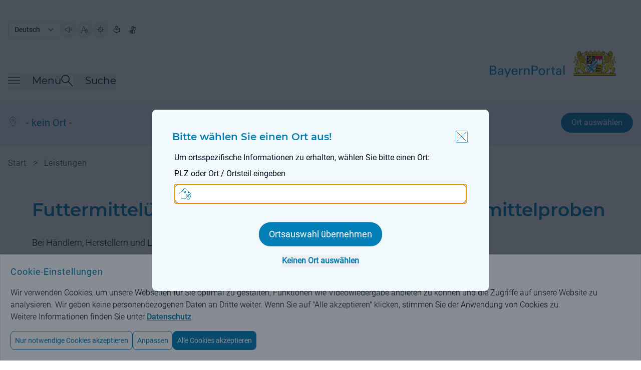

--- FILE ---
content_type: text/html;charset=UTF-8
request_url: https://www.bayernportal.de/dokumente/leistung/57442059514
body_size: 10763
content:
<!doctype html>
<html lang="de" class="base-font-normal ">

    <head data-ctx="/" data-publish="false" data-captchaenabled="true" data-captchasitekey="FCMI1RH79MBGRHSQ" data-captchaendpoint="https://eu-api.friendlycaptcha.eu/api/v1/puzzle">
    <meta charset="utf-8">
    <meta name="viewport" content="width=device-width, initial-scale=1, shrink-to-fit=no">

    
    
        <meta name="robots" content="index">
        <meta name="robots" content="follow">
    
    
    <meta name="description" content="Verwaltung digital! Beschreibungen von Leistungen der staatlichen und kommunalen Verwaltungen mit Kontaktinformationen der zuständigen Behörde.">
    <meta name="keywords" content="Futtermittel,Verbraucherschutz,Verbraucherschutz,Verbraucherschutz">
    
    <meta property="og:image" content="/images/bayernportal.png" />
    <meta property="og:description" content="Verwaltung digital! Beschreibungen von Leistungen der staatlichen und kommunalen Verwaltungen mit Kontaktinformationen der zuständigen Behörde."/>
    <meta property="og:type" content="website" />
    <meta property="og:url" content="https://www.bayernportal.de/dokumente/leistung/57442059514">
    <meta name="twitter:card" content="summary_large_image">

    <link rel="icon" type="image/x-icon" href="/favicon.ico?ver=2" />
    
    
    
        <meta property="og:title" content="Futtermittelüberwachung; Entnahme von Futtermittelproben - BayernPortal" />
        <title>Futtermittelüberwachung; Entnahme von Futtermittelproben - BayernPortal</title>
        
        
    
    

    
        <link rel="preload" as="style" href="/styles/style.css?ver=8" />
        <link rel="stylesheet" href="/styles/style.css?ver=8" />
    

    
        <link rel="preload" as="style" href="/styles/bp.css?ver=10">
        <link rel="stylesheet" href="/styles/bp.css?ver=10">
    

    
        <link rel="preload" as="style" href="/styles/jquery-ui/style.ui.css?ver=2" type="text/css" media="screen">
        <link href="/styles/jquery-ui/style.ui.css?ver=2" rel="stylesheet" type="text/css" media="screen">
    
    
    
    

    <link rel="preload" as="font" href="/fonts/Montserrat-VariableFont_wght.ttf" type="font/ttf" crossorigin>
    <link rel="preload" as="font" href="/fonts/Roboto-Regular.ttf" type="font/ttf" crossorigin>
    <link rel="preload" as="font" href="/fonts/Roboto-Bold.ttf" type="font/ttf" crossorigin>
    <link rel="preload" as="font" href="/fonts/Roboto-Light.ttf" type="font/ttf" crossorigin>
    
    
        <link rel="preload" as="style" href="/fonts/Montserrat/Montserrat.css?family=Montserrat:wght@400;500;600&amp;display=swap">
        <link rel="stylesheet" href="/fonts/Montserrat/Montserrat.css?family=Montserrat:wght@400;500;600&amp;display=swap">
    
    
    <script type="text/javascript" src="/js/jquery-3.7.1.min.js" defer></script>
    <script type="text/javascript" src="/js/jquery-ui-1.14.1.min.js" defer></script>
    <script type="text/javascript" src="/js/i18n.js?ver=1" defer></script>
    
    <script src="/js/init.js?ver=2" defer></script>
    
    
        <link rel="stylesheet" href="/js/swiper/swiper-bundle.min.css?ver=11.2.6">
        <script src="/js/swiper/swiper-bundle.min.js?ver=11.2.6" defer></script>
    

    <script src="/js/bp.js?ver=6" defer></script>
    
        <script id="rs_req_Init" src="/js/readspeaker/webReader.js?pids=wr" defer></script>
        <script src="/js/readspeaker.js?ver=2" defer></script>
    

    <script src="/js/dialogs.js?ver=1" defer
        data-autoOpenLocDialog="true"></script>

    <script src="/js/modalDialog.js?ver=1" defer></script>
    <script src="/js/ariaUtils.js?ver=1" defer></script>

    
    
    
    
    
    
    
  </head>
    <body class="overflow-hidden has-dialog">
        
         <noscript>
             <div id="noscriptText" class="bg-grau-hintergrund p-5 text-center border">
                <h3 class="font-sans text-primary text-base md:text-lg font-normal tracking-wide">Hinweis: Bitte aktivieren Sie JavaScript in Ihrem Browser, um den vollen Funktionsumfang dieser Seite nutzen zu können!</h3>
              </div>  
        </noscript>
    
        
        <div class="overflow-hidden w-full h-full fixed top-0 left-0 z-50 p-5 bg-modal-overlay bg-opacity-50 hc:bg-opacity-80 items-center"></div>
    
        <div class="h-full bg-background">
            
                
        
        <header class="px-4 w-full flex flex-row justify-center bg-white" aria-label="Main Header">
          <div class="pt-4 md:pt-10 max-w-7xl flex flex-row flex-grow items-center justify-between bg-white">
            <div class="w-full flex flex-col">
              <div class="print:hidden w-full md:w-1/2 flex justify-start flex-row flex-wrap items-center align-middle gap-5">
                <form name="changeLanguage" action="#" method="get" class="form">
        <select class="submitFormChange w-auto border rounded font-language text-text md:text-sm text-xs font-normal tracking-oldr bg-white"
                name="locale" aria-label="Sprache auswählen">
            <option value="DE"
                    selected="selected" >Deutsch</option>
            <option value="EN" >English</option>
        </select>
        <input type="hidden" name="sprachwahl" value="true">
            
        
    </form>
                  <button type="button" data-tooltip="Seite vorlesen" aria-label="Seite vorlesen" accesskey="L"
                      class="readspeakerLauncher w-8 h-8 hover:border border-primary rounded-full relative speakerButton toolTipRight"
                      data-href="https://app-eu.readspeaker.com/cgi-bin/rsent?customerid=7994&amp;lang=de_de&amp;readid=mainContent&amp;url=https%3A%2F%2Fwww.bayernportal.de%2Fdokumente%2Fleistung%2F57442059514"
                      data-readspeakertype="playerSmallHeader">
                      <img class="w-3.5 h-3.5 md:w-4 md:h-4 m-auto" src="/images/speaker-icon.svg" alt="">
                  </button>
                  <button type="button" data-tooltip="Große Schriftgröße" class="w-8 h-8 hover:border border-primary rounded-full relative fontButton toolTipRight"
                          aria-label="Große Schriftgröße">
                    <img class="w-3.5 h-3.5 md:w-4 md:h-4 m-auto" src="/images/fontsize-icon.svg" alt="">
                  </button>
                  <button type="button" data-tooltip="Hoher Kontrast" class="toggleContrast w-8 h-8 hover:border border-primary rounded-full relative contrastButton toolTipRight"
                     aria-label="Hoher Kontrast">
                    <img class="w-3.5 h-3.5 md:w-4 md:h-4 m-auto" src="/images/contrast-icon.svg" alt="">
                  </button>
                  <a href="/leichte-sprache" data-tooltip="Leichte Sprache" class="w-8 h-8 flex hover:border hc:border border-primary rounded-full relative toolTipRight"
                     aria-label="Leichte Sprache">
                    <img class="w-3.5 h-3.5 md:w-4 md:h-4 m-auto" src="/images/simple-language.svg" alt="">
                  </a>
                  <a href="/gebaerdensprache" data-tooltip="Gebärdensprache" class="w-8 h-8 flex hover:border hc:border border-primary rounded-full relative toolTipRight"
                     aria-label="BayernPortal in Gebärdensprache">
                    <img class="w-3.5 h-3.5 md:w-4 md:h-4 m-auto" src="/images/sign-language.svg" alt="">
                  </a>
              </div>
              <div id="playerSmallHeader"
                class="print:hidden rs_preserve rs_skip rs_addtools rs_splitbutton rs_exp mega_toggle"> </div>
              <div class="pt-1 md:pt-2 flex flex-row justify-between">
                <nav class="print:hidden flex flex-row items-end gap-x-10 md:gap-x-16 mb-3 md:mb-5" aria-label="Menü">
                  <button id="burgerMenuButton" type="button" class="toggleMenu min-w-8 h-8 grid align-middle items-center"
                    aria-expanded="false">
                    <span class="mb-2 flex flex-row items-center">
                      <img class="w-4 h-4 md:w-6 md:h-6 burgerMenuIcon" src="/images/menuicon-black.svg" alt="">
                      <span id="burgerMenuText" class="pl-6 font-menu text-text text-xl font-normal display-none md:block">Menü</span>
                    </span>
                  </button>
                  <div class="flex flex-row items-end gap-x-4">
                    <button id="searchToggleButton" type="button" class="toggleSearch min-w-8 h-8 grid align-middle items-center"
                      aria-expanded="false">
                      <span class="mb-2 flex flex-row items-center">
                        <img class="w-4 h-4 md:w-6 md:h-6 searchToggleIcon" src="/images/search-glass-icon.svg" alt="">
                        <span id="searchToggleText" class="pl-6 font-menu text-text text-xl font-normal display-none md:block">Suche</span>
                      </span>
                    </button>
                  </div>
                </nav>
                <a aria-label="Startseite Bayernportal" role="link" class="w-full md:w-1/2 flex justify-end mb-5 md:mb-8" href="/">
                  <div class="md:flex">
                    <img class="object-scale md:w-[473px] w-[220px]" src="/images/Logo_BayernPortal.svg" alt="Logo Bayernportal">
                  </div>
                </a>
              </div>
            </div>
          </div>
        </header>
        

        
        <header id="stickyHeader" class="print:hidden px-4 pt-3 md:pt-6 pb-2 md:pb-6 flex-row justify-center top-0 z-10 sticky bg-white transition-all duration-500 display-none" aria-label="Sticky Header">
            <div class="max-w-7xl flex flex-row flex-grow justify-between items-center">
              <div class="flex flex-row flex-grow gap-x-7 md:gap-x-20">
                <button type="button" aria-label="Menü" class="toggleMenu w-8 h-8 grid align-middle items-center">
                  <img class="w-4 h-4 md:w-6 md:h-6 rounded burgerMenuIcon"  src="/images/menuicon.black.svg" alt="Burgermenu">
                </button>
                <button type="button" aria-label="Suche" class="toggleSearch w-8 h-8 grid align-middle items-center">
                    <img id="searchToggleIcon" alt="" class="w-4 h-4 md:w-6 md:h-6 searchToggleIcon" src="/images/search-glass-icon.svg">
                </button>
              </div>
              <div>
                <a aria-label="Startseite Bayernportal" href="/">
                  <img class="object-scale w-[220px] max-w-[40vw]" src="/images/Logo_BayernPortal_stickyHeader.svg" alt="Logo BayernPortal, zurück zur Startseite">
                </a>
              </div>
            </div>
        </header>
    

        
        <div id="menuMainContent" role="main">
            <nav id="burgerMenuContent" hidden aria-label="Burger Menu" role="navigation">
    <div class="w-full px-4 pt-12 md:pt-20 pb-44 min-h-[1200px] bg-hellblau-menu flex justify-center">
      <div class="flex flex-row gap-x-5 w-full max-w-6xl">
        <div class="flex-grow">
            
            <div class="w-full flex justify-start">
              <h2 id="verwaltungsleistungen" class="font-menu font-medium text-xl md:text-2xl overflow-hidden text-primary">Verwaltungsleistungen</h2>
            </div>
            <ul class="flex flex-col md:grid md:grid-rows-3 md:grid-cols-3 md:grid-flow-col gap-x-10 pb-9 md:pb-14 border-b border-border-grau"
                aria-describedby="verwaltungsleistungen">
                <li class="col-span-1 pt-6 md:pt-9 font-sans text-base md:text-xl">
                    <h3>
                        <a href="/suche/lebenslage/hierarchisch/buerger">Für Bürger</a>
                    </h3>
                </li>
                <li class="col-span-1 pt-6 md:pt-9 font-sans text-base md:text-xl">
                    <h3>
                        <a href="/suche/lebenslage/hierarchisch/unternehmer">Für Unternehmen</a>
                    </h3>
                </li>
                <li class="col-span-1 pt-6 md:pt-9 font-sans text-base md:text-xl">
                    <h3>
                        <a href="/suche/lebenslage/hierarchisch/verwaltung">Für Verwaltungen</a>
                    </h3>
                </li>
                <li class="col-span-1 pt-6 md:pt-9 font-sans text-base md:text-xl">
                    <h3>
                        <a href="/suche/leistung/alphabetisch">Alle Leistungen</a>
                    </h3>
                </li>
                <li class="col-span-1 row-span-2 pt-6 md:pt-9 font-sans text-base md:text-xl">
                    <h3>
                        <a href="/suche/onlineservice/alphabetisch">Alle Online-Verfahren</a>
                    </h3>
                </li>
                <li class="col-span-1 row-span-3 pt-6 md:pt-9 font-sans text-base md:text-xl">
                    <h3>
                        <a href="/dokumente/foerdernavi" aria-label="Fördernavi">Fördernavi</a>
                    </h3>
                </li>
            </ul>

            
            <div class="pt-9 md:pt-14 w-full flex justify-start">
              <h2 id="behoerdeninformationen" class="font-menu font-medium text-xl md:text-2xl text-primary">Behördeninformationen</h2>
            </div>
            <ul class="flex flex-col md:grid md:grid-rows-1 md:grid-cols-3 md:grid-flow-col gap-x-10 pb-9 md:pb-14 border-b border-border-grau"
                aria-describedby="behoerdeninformationen">
                <li class="col-span-1 pt-6 md:pt-9 font-sans text-base md:text-xl">
                    <h3>
                        <a href="/lokalisierung"
                             aria-label="Behörden für Ihren Ort">Behörden für Ihren Ort</a>
                    </h3>
                </li>
                <li class="col-span-1 pt-6 md:pt-9 font-sans text-base md:text-xl">
                    <h3>
                        <a href="/suche/behoerde" aria-label="Alle Behörden">Alle Behörden</a>
                    </h3>
                </li>
            </ul>
            
            
            <div class="pt-9 md:pt-14 w-full flex justify-start">
              <h2 id="nutzerkonten" class="font-menu font-medium text-xl md:text-2xl text-primary">Nutzerkonten</h2>
            </div>
            <ul class="flex flex-col md:grid md:grid-rows-1 md:grid-cols-3 md:grid-flow-col gap-x-10 pb-9 md:pb-14 border-b border-border-grau"
                aria-describedby="nutzerkonten">
                <li class="col-span-1 pt-6 md:pt-9 font-sans text-base md:text-xl">
                    <h3>
                        <a href="https://id.bayernportal.de" title="Weiterleitung zur BayernID, öffnet eine neue Seite" target="_blank"
                             rel="noopener" aria-label="Weiterleitung zur BayernID, öffnet eine neue Seite">BayernID (Bürgerkonto)</a>
                    </h3>
                </li>
                <li class="col-span-1 pt-6 md:pt-9 font-sans text-base md:text-xl">
                    <h3>
                        <a href="https://mein-unternehmenskonto.de/mup/start" title="Weiterleitung zum Unternehmenskonto, öffnet eine neue Seite" target="_blank"
                             rel="noopener"
                             aria-label="Weiterleitung zum Unternehmenskonto, öffnet eine neue Seite">Mein Unternehmenskonto</a>
                    </h3>
                </li>
            </ul>

            
            <div class="pt-9 md:pt-14 w-full flex justify-start">
              <h2 id="hilfe" class="font-menu font-medium text-xl md:text-2xl text-primary">Hilfe</h2>
            </div>
            <ul class="flex flex-col md:grid md:grid-rows-1 md:grid-cols-3 md:grid-flow-col gap-x-10 pb-9 md:pb-14 border-b border-border-grau"
                aria-describedby="hilfe">
                <li class="col-span-1 pt-6 md:pt-9 font-sans text-base md:text-xl">
                    <h3>
                        <a href="/hilfe" aria-label="Fragen und Antworten">Fragen und Antworten</a>
                    </h3>
                </li>
                <li class="col-span-1 pt-6 md:pt-9 font-sans text-base md:text-xl">
                    <h3>
                        <a href="/videos" aria-label="Erklärvideos">Erklärvideos</a>
                    </h3>
                </li>
            </ul> 
        </div>
        
        <button type="button"
            class="toggleMenu bg-white rounded-lg min-w-8 w-8 h-8 hover:bg-primary hover:cursor-pointer tint-white-hover border border-primary flex justify-center items-center"
            aria-label="Schließen">
            <span class="w-full h-full relative flex justify-center items-center">
                <img class="w-4 h-4 tint-primary" src="/images/schliessen-black.svg" alt="Burgermenü schließen">
            </span>
        </button>
      </div>
    </div>
  </nav>
            <div id="searchBox" hidden role="searchbox" aria-label="Suche">
        <form id="mainSearch" action="/xsuche" method="get">
            <div class="w-full flex px-4 pt-12 md:pt-20 pb-44 min-h-[450px] bg-hellblau-menu justify-center">
            
                <div class="flex flex-row gap-x-5 w-full max-w-6xl">
                    <div class="w-full flex-grow justify-start items-center">
                        <div class="flex flex-row justify-center items-center w-full max-w-6xl rounded-l-xl rounded-r-xl focusContainer floatingLabelContainer">
                            <label for="autoComplete" class="floatingLabel labelOutside absolute top-5 left-3 text-base md:text-xl">Was suchen Sie?</label>
                            <input id="autoComplete" class="inputInDialog w-full flex-shrink h-16 p-5 rounded-l-xl text-base md:text-xl rounded-r-none" type="text"
                                name="q" aria-label="Suchbegriff eingeben" role="searchbox">
                            <button id="headerSucheStarten" type="submit" aria-label="Suche starten"
                                class="rounded-r-xl tint-primary-hover hover:bg-white hover:cursor-pointer border hover:border-primary bg-primary min-w-8 w-16 h-16">
                                  <span class="w-full h-full flex justify-center items-center">
                                    <img class="w-4 h-4 md:w-6 md:h-6 max-h-full tint-white" src="/images/search-glass.svg" alt="">
                                  </span>
                            </button>
                        </div>
                    </div>
                    <button type="button"
                        class="toggleSearch bg-white rounded-lg min-w-8 w-8 h-8 hover:bg-primary hover:cursor-pointer tint-white-hover border border-primary flex justify-center items-center"
                        aria-label="Schließen">
                        <span class="w-full h-full relative flex justify-center items-center">
                            <img class="w-4 h-4 tint-primary" src="/images/schliessen-black.svg" alt="Suche schließen">
                        </span>
                    </button>
                </div>
            </div>
        </form>
    </div>
        </div>

    
            

            <div id="mainContent" class="relative" role="main">
                
                
                    
    
        
        
        
        
        <div class="locationBanner bg-grau-hintergrund py-3.5 md:py-3.5 px-4 flex flex-row justify-center" id="index-loc-refused-banner">
          <div class="md:flex justify-between py-3 max-w-7xl flex flex-row flex-grow items-center">
              <div class="flex justify-between items-center content-center">
                  <div class="flex space-x-4">
                      <img alt="" class="w-5 h-6" src="/images/ortsauswahl.svg">
                      <span class="text-primary text-sm md:text-xl font-medium ">- kein Ort -</span>
                  </div>
              </div>
              <div class="flex">
                  <button class="print:hidden locationSearch rounded-full bg-primary border border-primary hover:bg-white hover:border text-white hover:text-primary h-10" id="locationBannerSucheStarten" type="button">
                      <span class="text-sm md:text-base font-paragraph py-1 md:py-2 px-4 md:px-5">Ort auswählen</span>
                  </button>
              </div>
          </div>
        </div>

        
        <div class="display-none rs_skip_always" id="location-search"
            title="Bitte wählen Sie einen Ort aus!">
            <div>
                <p class="flex justify-between items-center content-center mx-1">Um ortsspezifische Informationen zu erhalten, wählen Sie bitte einen Ort:</p>
                <form action="/lokalisierung" id="localizationInputForm" method="post">
                    
                    <div class="mx-1" id="locationSearchBox">
                      <div class="w-full flex flex-row justify-center items-center mt-10 mb-3 home floatingLabelContainer">
                        <input name="locationAutocompleteSelectedValue" type="hidden" />
                        <input name="redirectToVorOrtOnLocalization" type="hidden" value="false" />
                        <input name="pfad" type="hidden" value="/dokumente/leistung/57442059514" />
                        <label class="floatingLabel labelOutside absolute left-12 top-2 text-base" for="localizationInputField">PLZ oder Ort / Ortsteil eingeben</label>
                        <input autocapitalize="off"
                            autocomplete="off" class="pl-12 w-full h-10 p-4 border-primary border-solid border rounded-l-xl rounded-r-xl" dir="ltr" id="localizationInputField" maxlength="2048"
                            name="location" spellcheck="false" type="text" value="">
                      </div>
                    </div>
                    
                    <div class="flex justify-between flex-col">
                    
                      <button class="m-auto text-white bg-primary hover:bg-white border hover:border-primary hover:border-solid hover:text-primary hover:cursor-pointer font-base rounded-3xl text-base md:text-lg px-5 py-2.5 mt-6 text-center" aria-label="Ortsauswahl übernehmen"
                        type="submit">Ortsauswahl übernehmen</button>
                      <button class="locDialogClose link text-sm md:text-base text-primary hover:underline m-auto mt-4 mb-2 font-bold" aria-label="Keinen Ort auswählen"
                        data-isLocalizationPresent="false"
                        type="button">Keinen Ort auswählen</button>

                    </div>
                </form>
            </div>
        </div>
    
                
                

                
                
                    <div class="print:hidden px-4 pb-8 md:pb-10 flex flex-row justify-center">
        <div class="flex-1 breadcrumbs md:max-w-7xl py-3 md:py-5 text-xs md:text-base text-light-text font-rob-light tracking-wide">
            <a href="/" class="hover:underline md:inline" >Start</a>
            <span class="px-2 md:text-basebig md:inline rs_skip_always"> &gt; </span>
            
            
                
                <a href="/suche/leistung" class="hover:underline md:inline inline">Leistungen</a>
                
            
        </div>
    </div>
                

                
        <div id="pageTitle" class="w-full px-3 pb-10 md:pb-10 flex flex-row justify-center">
            <div class="flex flex-col flex-grow max-w-6xl">
                
                
                    <h1 class="break-normal">Futtermittelüberwachung; Entnahme von Futtermittelproben</h1>
                    <div class="mt-6 md:mt-8 text-base md:text-basebig font-rob-light bp-richContent"><p>Bei Händlern, Herstellern und Landwirten Futtermittelproben entnommen.</p></div>
                    
                
            </div>
        </div>
    

                
                
    <div class="bg-grau-hintergrund px-4 pb-32 md:pb-56 text-xs flex flex-col items-center gap-5">

        <div class="flex flex-col max-w-6xl w-full space-y-2 md:space-y-5 relative">
            
        <button aria-label="Alle Bereiche ausklappen"
            class="rs_skip_always absolute top-10 md:top-16 right-2 h-8 w-8 xl:translate-x-[44px] custom-toggle-all-accordions tooltip-enabled"
            data-tooltip="Alle Bereiche ausklappen"
            type="button">
        </button>
    
        </div>
      <div class="flex flex-col max-w-6xl w-full space-y-2 md:space-y-5 ">
          
        <h2 class="pt-14 md:pt-10 flex flex-col max-w-6xl w-full space-y-2 md:space-y-5 font-menu text-xl md:text-3xl font-semibold tracking-customh2 pb-5 md:pb-6">Für Sie zuständig</h2>

        
        
        

      
      
            <div class="print:hidden flex space-x-4 items-center text-text text-base md:text-basebig font-rob-light">Für die Kontaktdaten der zuständigen Stelle und ggf. lokal gültige Informationen wählen Sie über &bdquo;Ort auswählen&quot; einen Ort aus.</div>

            <a class="flex flex-col rounded-lg border bg-background max-w-6xl mt-8 md:mt-4 w-full space-y-1"
                href="/dokumente/behoerdeordner/8444362177">
                <div class="flex flex-row justify-between py-5 px-3.5 md:py-9 md:px-8">
                    <div class="flex space-x-4 items-center">
                         <img class="w-4 h-4 md:w-8 md:h-8" src="/images/services/haus.svg"
                            alt="Stilisiertes Bild eines Hauses">
                        <div class=" text-base md:text-xl font-menu font-medium">Veterinärämter</div>
                    </div>
                    <div class="print:hidden flex space-x-4 ml-8 md:ml-0 items-center tooltip-enabled" data-tooltip="Mehr zur Behörde">
                        <img class="w-4 h-4 md:w-6 md:h-6 inline align-middle" src="/images/keyboard-pfeil-rechts.svg" alt="Mehr zur Behörde">
                    </div>
                </div>
            </a>

        

        

      
      <div class="flex flex-col max-w-6xl w-full space-y-2 md:space-y-5 pt-14 md:pt-10">
        <h2 class="font-menu text-xl md:text-3xl font-semibold tracking-customh2 pb-4 md:pb-7">Leistungsdetails</h2>
        
        <div class="accordion space-y-5">
            
        <h3 id="heading-langBeschreibung" class="text-base md:text-xl font-menu font-medium">
            <span role="button" tabindex="0"
                aria-controls="langBeschreibung"
                aria-expanded="false"
                class="accordion-toggle">
                <span class="flex space-x-4 items-center">
                    <img class="w-4 h-4 md:w-8 md:h-8 print:hidden" src="/images/services/paragraph-justified.svg"
                        alt="">
                    <span>Beschreibung</span>
                </span>
                <span class="flex space-x-4 ml-8 md:ml-0 items-center tooltip-enabled"
                    data-tooltip="Bereich ausklappen">
                    <span class="h-3 w-3 md:h-5 md:w-5 accordion-arrow"></span>
                </span>
            </span>
        </h3>
    

            
            <div id="langBeschreibung" aria-labelledby="heading-langBeschreibung" role="region" class="accordion-content text-base md:text-basebig">
                
                <div class="bp-richContent"><p>Die Überwachung der Futtermittel ist Angelegenheit der Länder. Die amtliche Futtermittelüberwachung ist ein Grundbaustein des gesundheitlichen Verbraucherschutzes. Die Produktion und Verfütterung sicherer Futtermittel ist Voraussetzung für die Erzeugung sicherer und hochwertiger tierischer Lebensmittel. Außerdem ist sie entscheidend für die Gesundheit und das Wohlbefinden der Tiere.<strong> </strong></p>

<p>An jedem Landratsamt ist ein Veterinärassistent beschäftigt, der veterinär- und futtermittelrechtliche Aufgaben ausführt. Zu den Aufgaben der Veterinärassistenten gehört im Bereich Futtermittel die Probenahme bei Händlern, Herstellern und Landwirten. Die Qualifikation hierfür wird in einer speziell auf die Futtermittel-Probenahme ausgerichtete Fortbildung erlangt. Für jede Partie werden bis zu 100 Einzelproben nach der Verordnung (EG) Nr. 152/2009 entnommen, hieraus eine Sammelprobe und aus dieser drei Endproben gebildet. Im Jahr werden in Bayern zwischen 2.500 bis 3.000 amtliche Futtermittelproben genommen.</p></div>
                
            </div>
            
        </div>
    

        
        
    

        

        

            

        

    

        
        
    

        
        
    

        
        
    

        
        
    

        
        
    

        

        

            <div class="accordion space-y-5">
                
        <h3 id="heading-rechtsvorschriften" class="text-base md:text-xl font-menu font-medium">
            <span role="button" tabindex="0"
                aria-controls="rechtsvorschriften"
                aria-expanded="false"
                class="accordion-toggle">
                <span class="flex space-x-4 items-center">
                    <img class="w-4 h-4 md:w-8 md:h-8 print:hidden" src="/images/services/paragraph.svg"
                        alt="">
                    <span>Rechtsgrundlagen</span>
                </span>
                <span class="flex space-x-4 ml-8 md:ml-0 items-center tooltip-enabled"
                    data-tooltip="Bereich ausklappen">
                    <span class="h-3 w-3 md:h-5 md:w-5 accordion-arrow"></span>
                </span>
            </span>
        </h3>
    

                
                <div id="rechtsvorschriften" aria-labelledby="heading-rechtsvorschriften" role="region" class="accordion-content text-base md:text-basebig">
                    <!-- /* End Text before Link if flag is set */ -->
                    
                    <ul class="list-disc space-y-6 md:space-y-3 font-rob-light">
                        
                            
                            
                            
                            <li class="list-item-external icon-kreislink flex flex-row space-x-4">
                                <div>
                                    <a  target="_blank" class="text-primary hover:underline"
                                        href="https://eur-lex.europa.eu/legal-content/DE/TXT/PDF/?uri=celex:02017R0625-20250105&amp;qid=1742293200929">Verordnung (EU) 2017/625 des Europäischen Parlaments und des Rates vom 15. März 2017 über amtliche Kontrollen und andere amtliche Tätigkeiten zur Gewährung der Anwendung des Lebens- und Futtermittelrechts und der Vorschriften über Tiergesundheit und Tierschutz</a>
                                    
                                    <div class="bp-richContent mr-9 text-base md:text-basebig font-rob-light">Fassung vom 05.01.2025</div>
                                </div>
                            </li>
                            <li class="list-item-external icon-kreislink flex flex-row space-x-4">
                                <div>
                                    <a  target="_blank" class="text-primary hover:underline"
                                        href="http://bundesrecht.juris.de/futtmkontrv/">Verordnung über die fachlichen Anforderungen an die in der Futtermittelüberwachung tätigen Kontrolleure (Futtermittel-Kontrolleur-Verordnung - FuttMKontrV)</a>
                                    
                                    
                                </div>
                            </li>
                            <li class="list-item-external icon-kreislink flex flex-row space-x-4">
                                <div>
                                    <a  target="_blank" class="text-primary hover:underline"
                                        href="https://eur-lex.europa.eu/legal-content/DE/TXT/PDF/?uri=celex:02009R0152-20240404&amp;qid=1740731110546">Verordnung (EG) Nr. 152/2009 der Kommission vom 27. Januar 2009 zur Festlegung der Probenahmeverfahren und Analysemethoden für die amtliche Untersuchung von Futtermitteln</a>
                                    
                                    <div class="bp-richContent mr-9 text-base md:text-basebig font-rob-light">Fassung vom 04.04.2024</div>
                                </div>
                            </li>
                        
                        
                    </ul>
                    
                    
                    
                    
                    
                </div>
            </div>

        

    

        

        

            <div class="accordion space-y-5">
                
        <h3 id="heading-rechtsbehelf" class="text-base md:text-xl font-menu font-medium">
            <span role="button" tabindex="0"
                aria-controls="rechtsbehelf"
                aria-expanded="false"
                class="accordion-toggle">
                <span class="flex space-x-4 items-center">
                    <img class="w-4 h-4 md:w-8 md:h-8 print:hidden" src="/images/services/hand-cursor.svg"
                        alt="">
                    <span>Rechtsbehelf</span>
                </span>
                <span class="flex space-x-4 ml-8 md:ml-0 items-center tooltip-enabled"
                    data-tooltip="Bereich ausklappen">
                    <span class="h-3 w-3 md:h-5 md:w-5 accordion-arrow"></span>
                </span>
            </span>
        </h3>
    

                
                <div id="rechtsbehelf" aria-labelledby="heading-rechtsbehelf" role="region" class="accordion-content text-base md:text-basebig">
                    <!-- /* End Text before Link if flag is set */ -->
                    <div class="flex flex-col space-y-3 font-rob-light">Verwaltungsgerichtliche Klage</div>
                    <ul class="list-disc space-y-6 md:space-y-3 font-rob-light">
                        
                            <li class="flex flex-row space-x-4 list-item-external icon-pfeil">
                                <div class="">
                                    <a class="block text-primary hover:underline"
                                        href="/dokumente/leistung/933312800442">Verwaltungsgerichtsprozess; Informationen</a>
                                    
                                    
                                </div>
                            </li>
                            
                        
                        
                    </ul>
                    
                    
                    
                    
                    
                </div>
            </div>

        

    

        

        

            <div class="accordion space-y-5">
                
        <h3 id="heading-links" class="text-base md:text-xl font-menu font-medium">
            <span role="button" tabindex="0"
                aria-controls="links"
                aria-expanded="false"
                class="accordion-toggle">
                <span class="flex space-x-4 items-center">
                    <img class="w-4 h-4 md:w-8 md:h-8 print:hidden" src="/images/services/hyperlink.svg"
                        alt="">
                    <span>Weiterführende Links</span>
                </span>
                <span class="flex space-x-4 ml-8 md:ml-0 items-center tooltip-enabled"
                    data-tooltip="Bereich ausklappen">
                    <span class="h-3 w-3 md:h-5 md:w-5 accordion-arrow"></span>
                </span>
            </span>
        </h3>
    

                
                <div id="links" aria-labelledby="heading-links" role="region" class="accordion-content text-base md:text-basebig">
                    <!-- /* End Text before Link if flag is set */ -->
                    
                    <ul class="list-disc space-y-6 md:space-y-3 font-rob-light">
                        
                            
                            <li class="list-item-external icon-kreislink flex flex-row space-x-4">
                                <div>
                                    <a  target="_blank" class="text-primary hover:underline"
                                        href="https://www.vis.bayern.de/essen_trinken/ueberwachung/organisation.htm">Verbraucherinformationssystem Bayern (VIS) - Lebensmittelüberwachung</a>
                                    
                                    
                                </div>
                            </li>
                        
                        
                    </ul>
                    
                    
                    
                    
                    
                </div>
            </div>

        

    

        

        

            <div class="accordion space-y-5">
                
        <h3 id="heading-verwandteProduktBlaetter" class="text-base md:text-xl font-menu font-medium">
            <span role="button" tabindex="0"
                aria-controls="verwandteProduktBlaetter"
                aria-expanded="false"
                class="accordion-toggle">
                <span class="flex space-x-4 items-center">
                    <img class="w-4 h-4 md:w-8 md:h-8 print:hidden" src="/images/services/navigation-menue-punkte.svg"
                        alt="">
                    <span>Verwandte Themen</span>
                </span>
                <span class="flex space-x-4 ml-8 md:ml-0 items-center tooltip-enabled"
                    data-tooltip="Bereich ausklappen">
                    <span class="h-3 w-3 md:h-5 md:w-5 accordion-arrow"></span>
                </span>
            </span>
        </h3>
    

                
                <div id="verwandteProduktBlaetter" aria-labelledby="heading-verwandteProduktBlaetter" role="region" class="accordion-content text-base md:text-basebig">
                    <!-- /* End Text before Link if flag is set */ -->
                    
                    <ul class="list-disc space-y-6 md:space-y-3 font-rob-light">
                        
                            <li class="flex flex-row space-x-4 list-item-external icon-pfeil">
                                <div class="">
                                    <a class="block text-primary hover:underline"
                                        href="/dokumente/leistung/225768264205">Futtermittelüberwachung; Informationen</a>
                                    
                                    <div><p>Einwandfreie Futtermittel sind Voraussetzung für gesunde Tiere und für gesunde Lebensmittel. Aus diesem Grund werden Futtermittelunternehmer überwacht und Futtermittel untersucht.</p></div>
                                </div>
                            </li>
                            <li class="flex flex-row space-x-4 list-item-external icon-pfeil">
                                <div class="">
                                    <a class="block text-primary hover:underline"
                                        href="/dokumente/leistung/259323818205">Gegenprobensachverständige; Beantragung der Zulassung</a>
                                    
                                    <div><p>Private Sachverständige benötigen für die Untersuchung von amtlich zurückgelassenen Proben eine Zulassung.</p></div>
                                </div>
                            </li>
                            
                            
                        
                        
                    </ul>
                    
                    
                    
                    
                    
                </div>
            </div>

        

    

      </div>

        <div class="justify-start w-full max-w-6xl border-t border-border-grau mt-10 md:mt-24 pt-10 md:pt-10 text-light-text text-sm md:text-base font-rob-light">
            <div>Stand: 28.04.2025</div>
            
            <div>
                Redaktionell verantwortlich für Leistungsbeschreibung: Bayerisches Staatsministerium für Umwelt und Verbraucherschutz
            </div>
            
        </div>
        

          </div>

      </div>

    
                <button tabindex="0" data-tooltip="Zum Seitenanfang" id="btnScrollTop"
        class="rs_skip_always print:hidden backToTop w-8 h-8 md:w-14 md:h-14 right-6 md:right-4 bottom-28 z-10 fixed display-none"
        type="button">
          <span class="w-full h-full border rounded-full bg-white tint-white-hover hover:bg-primary border-primary flex justify-center items-center">
              <img class="w-4 h-4 tint-primary" src="/images/arrow-up-1.svg" alt="Zum Seitenanfang">
          </span>
    </button>

            </div>
            
            <footer class="print:hidden w-full pt-14 pb-12 lg:py-10 min-h-150 bg-primary ">
        <div class="w-full mx-auto lg:max-w-7xl flex flex-col lg:flex-row lg:gap-x-0 justify-center items-center gap-y-6 gap-x-6">
          <ul class="px-7 lg:px-0 w-full lg:w-auto font-rob-light text-background text-base tracking-old flex flex-col lg:flex-row gap-x-5 gap-y-6 align-self-center lg:justify-start items-center justify-center lg:order-2 noWrap">
            <li>
                <a href="/kontakt" class="hc:text-white">
                    <span>Kontakt</span>
                </a>
            </li>
            <li>
                <a href="/hilfe" class="hc:text-white">
                    <span class="lg:px-6 lg:border-l lg:border-r lg:border-solid">Hilfe</span>
                </a>
            </li>
            <li>
                <a href="/impressum" class="hc:text-white">
                    <span>Impressum</span>
                </a>
            </li>
            <li>
                <a href="/datenschutz" class="hc:text-white">
                    <span class="lg:px-6 lg:border-l lg:border-r lg:border-solid">Datenschutz</span>
                </a>
            </li>
            <li>
                <a href="/barrierefreiheit" class="hc:text-white">
                    <span class="lg:pl-1">Barrierefreiheit</span>
                </a>
            </li>
          </ul>
          <div class="pt-7 lg:pt-0 flex justify-center lg:order-last">
            <img class="w-16 lg:mx-24  object-scale" src="/images/logos/pp_siegel_BITV_2_0_2023.svg" alt="Barrierefreiheitssiegel der Stiftung Pfennigparade">
          </div>
          <div class="lg:px-6 pt-12 lg:pt-0 flex justify-center lg:order-first">
            <img class="w-80 lg:mx-24 object-scale" src="/images/Logo_StMD_weiss_herausgegeben.svg" alt="Logo Bayerisches Staatsministerium für Digitales, Link zum Herausgeber des BayernPortals">
          </div>
          
        </div>
      </footer>
        </div>
        
            
        <div tabindex="0"></div>
        <div role="dialog" aria-modal="true" aria-label="Cookie-Einstellungen" id="cookieConsentOverlay" class="fixed left-0 bottom-0 w-full max-h-full z-9999 dialog-backdrop active overflow-y-auto">
            <div id="cookieConsentDescription" class="bg-white p-5 border border-border-grau overlay-shadow">
                <h3 class="font-sans text-primary text-base md:text-lg font-normal tracking-wide">Cookie-Einstellungen</h3>
                <div class="font-rob-light py-4"><p>Wir verwenden Cookies, um unsere Webseiten für Sie optimal zu gestalten, Funktionen wie Videowiedergabe anbieten zu können und die Zugriffe auf unsere Website zu analysieren. Wir geben keine personenbezogenen Daten an Dritte weiter. Wenn Sie auf "Alle akzeptieren" klicken, stimmen Sie der Anwendung von Cookies zu.<br />Weitere Informationen finden Sie unter <a class="text-primary font-rob-medium underline" href="/datenschutz">Datenschutz</a>.</p></div>
                <div class="flex flex-col gap-y-2 md:flex-row md:gap-x-5">
                    <button id="cookieConsentNecessaryOnlyButton" type="button"
                        class="flex items-center bg-white border border-primary rounded-lg p-2 hover:bg-icon hover:cursor-pointer text-primary text-sm font-paragraph"
                        aria-label="Nur notwendige Cookies akzeptieren" >Nur notwendige Cookies akzeptieren</button>
                    <button id="cookieConsentConfigureButton" type="button"
                        class="flex items-center bg-white border border-primary rounded-lg p-2 hover:bg-icon hover:cursor-pointer text-primary text-sm font-paragraph"
                        aria-label="Anpassen" >Anpassen</button>
                    <button id="cookieConsentAll" type="button" class="cookieConsentAllButton flex items-center bg-primary border border-primary rounded-lg p-2 hover:bg-white hover:text-primary hover:cursor-pointer text-white text-sm font-paragraph"
                        aria-label="Alle Cookies akzeptieren" >Alle Cookies akzeptieren</button>
                </div>
            </div>
            <div id="cookieConfigurationPane" class="display-none p-5 bg-white font-rob-light h-[100vh] overflow-y-auto">
                <div class="flex flex-row flex-grow justify-between">
                    <h3 class="font-sans text-primary text-base md:text-lg font-normal tracking-wide">Cookie-Einstellungen anpassen</h3>
                    <button id="cookieConfigurationPaneClose" type="button">
                        <img class="w-3 h-3 md:w-5 md:h-4" src="/images/schliessen-blue.svg" alt="Filter schließen">
                    </button>
                </div>
                <div class="mb-2 pt-3 text-base md:text-basebig md:w-3/4">Es werden verschiedene Kategorien von Cookies unterschieden. Einige von ihnen sind unbedingt erforderlich, andere werden für bestimmte Funktionen benötigt oder helfen, das BayernPortal zu verbessern. Nachfolgend finden Sie Informationen über die Cookies je Kategorie.</div>

                <ul class="flex flex-col w-full bg-white">
                    <li class="pt-7 pb-5 border-border-grau border-b last:border-0 items-center">
                        <div class="flex flex-row flex-grow justify-between gap-x-1">
                            <h4 class="font-sans text-primary text-base md:text-lg font-normal tracking-wide">Unbedingt erforderliche Cookies</h4>
                            <label class="flex-none switch inputDisabled">
                                <input type="checkbox" id="cookieConsentNecessaryCheckbox" checked disabled
                                        aria-label="Unbedingt erforderliche Cookies">
                                <span class="slider round"></span>
                            </label>
                        </div>
                        <div class="flex flex-row flex-grow justify-between mb-2">
                            <button type="button" class="toggleCookieDetailsButton text-primary font-rob-medium md:hover:underline">Details anzeigen</button>
                        </div>
                        <div class="cookieDetails display-none">
                            <div class="mb-2 pt-3 pb-3 text-base md:text-basebig md:w-3/4">Diese Cookies werden für die grundsätzlichen Funktionalitäten des BayernPortals benötigt und können nicht deaktiviert werden. Es werden keine personenbezogenen Daten gespeichert.</div>
                            <ul class="md:w-3/4">
                                
        <li class="border-b border-border-grau-accordeon pt-1 last:border-0">
            <div class="grid grid-cols-5 mb-2">
                <div class="flex flex-col col-span-2 md:col-span-1 font-rob-medium text-base md:text-basebig">Name</div>
                <div class="flex flex-col col-span-3 md:col-span-4 font-rob-light text-base md:text-basebig font-rob-light">
                    cookieConsent
                </div>
            </div>
            <div class="grid grid-cols-5 mb-2">
                <div class="flex flex-col col-span-2 md:col-span-1 font-rob-medium text-base md:text-basebig">Gültigkeitsdauer</div>
                <div class="flex flex-col col-span-3 md:col-span-4 font-rob-light text-base md:text-basebig font-rob-light">
                    1 Jahr(e)
                </div>
            </div>
            <div class="grid grid-cols-5 mb-2">
                <div class="flex flex-col col-span-2 md:col-span-1 font-rob-medium text-base md:text-basebig">Beschreibung</div>
                <div class="flex flex-col col-span-3 md:col-span-4 font-rob-light text-base md:text-basebig font-rob-light">
                    Dieses Cookie speichert Ihre Cookie-Zustimmungen.
                </div>
            </div>
        </li>
    
                                
        <li class="border-b border-border-grau-accordeon pt-1 last:border-0">
            <div class="grid grid-cols-5 mb-2">
                <div class="flex flex-col col-span-2 md:col-span-1 font-rob-medium text-base md:text-basebig">Name</div>
                <div class="flex flex-col col-span-3 md:col-span-4 font-rob-light text-base md:text-basebig font-rob-light">
                    JSESSIONID
                </div>
            </div>
            <div class="grid grid-cols-5 mb-2">
                <div class="flex flex-col col-span-2 md:col-span-1 font-rob-medium text-base md:text-basebig">Gültigkeitsdauer</div>
                <div class="flex flex-col col-span-3 md:col-span-4 font-rob-light text-base md:text-basebig font-rob-light">
                    Ende der Browsersitzung
                </div>
            </div>
            <div class="grid grid-cols-5 mb-2">
                <div class="flex flex-col col-span-2 md:col-span-1 font-rob-medium text-base md:text-basebig">Beschreibung</div>
                <div class="flex flex-col col-span-3 md:col-span-4 font-rob-light text-base md:text-basebig font-rob-light">
                    Dieses Cookie speichert Ihre aktuelle Sitzung und gewährleistet, dass die Kontaktseite korrekt und vollständig angezeigt wird.
                </div>
            </div>
        </li>
    
                                
        <li class="border-b border-border-grau-accordeon pt-1 last:border-0">
            <div class="grid grid-cols-5 mb-2">
                <div class="flex flex-col col-span-2 md:col-span-1 font-rob-medium text-base md:text-basebig">Name</div>
                <div class="flex flex-col col-span-3 md:col-span-4 font-rob-light text-base md:text-basebig font-rob-light">
                    LB_Freistaat.Bayern
                </div>
            </div>
            <div class="grid grid-cols-5 mb-2">
                <div class="flex flex-col col-span-2 md:col-span-1 font-rob-medium text-base md:text-basebig">Gültigkeitsdauer</div>
                <div class="flex flex-col col-span-3 md:col-span-4 font-rob-light text-base md:text-basebig font-rob-light">
                    Ende der Browsersitzung
                </div>
            </div>
            <div class="grid grid-cols-5 mb-2">
                <div class="flex flex-col col-span-2 md:col-span-1 font-rob-medium text-base md:text-basebig">Beschreibung</div>
                <div class="flex flex-col col-span-3 md:col-span-4 font-rob-light text-base md:text-basebig font-rob-light">
                    Dieses Cookie ist notwendig für die technisch und funktionell korrekte Bereitstellung der Kontaktseite.
                </div>
            </div>
        </li>
    
                                
        <li class="border-b border-border-grau-accordeon pt-1 last:border-0">
            <div class="grid grid-cols-5 mb-2">
                <div class="flex flex-col col-span-2 md:col-span-1 font-rob-medium text-base md:text-basebig">Name</div>
                <div class="flex flex-col col-span-3 md:col-span-4 font-rob-light text-base md:text-basebig font-rob-light">
                    baybw-locale
                </div>
            </div>
            <div class="grid grid-cols-5 mb-2">
                <div class="flex flex-col col-span-2 md:col-span-1 font-rob-medium text-base md:text-basebig">Gültigkeitsdauer</div>
                <div class="flex flex-col col-span-3 md:col-span-4 font-rob-light text-base md:text-basebig font-rob-light">
                    Ende der Browsersitzung
                </div>
            </div>
            <div class="grid grid-cols-5 mb-2">
                <div class="flex flex-col col-span-2 md:col-span-1 font-rob-medium text-base md:text-basebig">Beschreibung</div>
                <div class="flex flex-col col-span-3 md:col-span-4 font-rob-light text-base md:text-basebig font-rob-light">
                    Dieses Cookie ist notwendig um eine eventuell gewählte Sprache zu speichern und die Seiten in der entsprechenden Sprache anzufordern.
                </div>
            </div>
        </li>
    
                                
        <li class="border-b border-border-grau-accordeon pt-1 last:border-0">
            <div class="grid grid-cols-5 mb-2">
                <div class="flex flex-col col-span-2 md:col-span-1 font-rob-medium text-base md:text-basebig">Name</div>
                <div class="flex flex-col col-span-3 md:col-span-4 font-rob-light text-base md:text-basebig font-rob-light">
                    fontsize
                </div>
            </div>
            <div class="grid grid-cols-5 mb-2">
                <div class="flex flex-col col-span-2 md:col-span-1 font-rob-medium text-base md:text-basebig">Gültigkeitsdauer</div>
                <div class="flex flex-col col-span-3 md:col-span-4 font-rob-light text-base md:text-basebig font-rob-light">
                    1 Jahr(e)
                </div>
            </div>
            <div class="grid grid-cols-5 mb-2">
                <div class="flex flex-col col-span-2 md:col-span-1 font-rob-medium text-base md:text-basebig">Beschreibung</div>
                <div class="flex flex-col col-span-3 md:col-span-4 font-rob-light text-base md:text-basebig font-rob-light">
                    Dieses Cookie speichert die gewählte Schriftgröße im BayernPortal und wird benötigt, um die Seiten in der entsprechenden Schriftgröße anzufordern.
                </div>
            </div>
        </li>
    
                                
        <li class="border-b border-border-grau-accordeon pt-1 last:border-0">
            <div class="grid grid-cols-5 mb-2">
                <div class="flex flex-col col-span-2 md:col-span-1 font-rob-medium text-base md:text-basebig">Name</div>
                <div class="flex flex-col col-span-3 md:col-span-4 font-rob-light text-base md:text-basebig font-rob-light">
                    hcStylesheetCookie
                </div>
            </div>
            <div class="grid grid-cols-5 mb-2">
                <div class="flex flex-col col-span-2 md:col-span-1 font-rob-medium text-base md:text-basebig">Gültigkeitsdauer</div>
                <div class="flex flex-col col-span-3 md:col-span-4 font-rob-light text-base md:text-basebig font-rob-light">
                    1 Jahr(e)
                </div>
            </div>
            <div class="grid grid-cols-5 mb-2">
                <div class="flex flex-col col-span-2 md:col-span-1 font-rob-medium text-base md:text-basebig">Beschreibung</div>
                <div class="flex flex-col col-span-3 md:col-span-4 font-rob-light text-base md:text-basebig font-rob-light">
                    Dieses Cookie speichert den gewählten Kontrast im BayernPortal und wird benötigt, um die Seiten im entsprechenden Kontrast aufzurufen.
                </div>
            </div>
        </li>
    
                                
                                    
        <li class="border-b border-border-grau-accordeon pt-1 last:border-0">
            <div class="grid grid-cols-5 mb-2">
                <div class="flex flex-col col-span-2 md:col-span-1 font-rob-medium text-base md:text-basebig">Name</div>
                <div class="flex flex-col col-span-3 md:col-span-4 font-rob-light text-base md:text-basebig font-rob-light">
                    _rspkrLoadCore
                </div>
            </div>
            <div class="grid grid-cols-5 mb-2">
                <div class="flex flex-col col-span-2 md:col-span-1 font-rob-medium text-base md:text-basebig">Gültigkeitsdauer</div>
                <div class="flex flex-col col-span-3 md:col-span-4 font-rob-light text-base md:text-basebig font-rob-light">
                    Ende der Browsersitzung
                </div>
            </div>
            <div class="grid grid-cols-5 mb-2">
                <div class="flex flex-col col-span-2 md:col-span-1 font-rob-medium text-base md:text-basebig">Beschreibung</div>
                <div class="flex flex-col col-span-3 md:col-span-4 font-rob-light text-base md:text-basebig font-rob-light">
                    Dieses Cookie wird gesetzt, wenn Sie die Vorlesefunktion nutzen. Dadurch werden die notwendigen Skripte auf weiteren Seiten automatisch geladen.
                </div>
            </div>
        </li>
    
                                    
        <li class="border-b border-border-grau-accordeon pt-1 last:border-0">
            <div class="grid grid-cols-5 mb-2">
                <div class="flex flex-col col-span-2 md:col-span-1 font-rob-medium text-base md:text-basebig">Name</div>
                <div class="flex flex-col col-span-3 md:col-span-4 font-rob-light text-base md:text-basebig font-rob-light">
                    ReadSpeakerSettings
                </div>
            </div>
            <div class="grid grid-cols-5 mb-2">
                <div class="flex flex-col col-span-2 md:col-span-1 font-rob-medium text-base md:text-basebig">Gültigkeitsdauer</div>
                <div class="flex flex-col col-span-3 md:col-span-4 font-rob-light text-base md:text-basebig font-rob-light">
                    4 Tag(e)
                </div>
            </div>
            <div class="grid grid-cols-5 mb-2">
                <div class="flex flex-col col-span-2 md:col-span-1 font-rob-medium text-base md:text-basebig">Beschreibung</div>
                <div class="flex flex-col col-span-3 md:col-span-4 font-rob-light text-base md:text-basebig font-rob-light">
                    Dieses Cookie wird gesetzt, wenn Sie die Vorlesefunktion nutzen. Es speichert die vorgenommen Benutzereinstellungen, damit diese nicht auf jeder Seite neu gewählt werden müssen.
                </div>
            </div>
        </li>
    
                                
                                
        <li class="border-b border-border-grau-accordeon pt-1 last:border-0">
            <div class="grid grid-cols-5 mb-2">
                <div class="flex flex-col col-span-2 md:col-span-1 font-rob-medium text-base md:text-basebig">Name</div>
                <div class="flex flex-col col-span-3 md:col-span-4 font-rob-light text-base md:text-basebig font-rob-light">
                    _ubot_user_id_param
                </div>
            </div>
            <div class="grid grid-cols-5 mb-2">
                <div class="flex flex-col col-span-2 md:col-span-1 font-rob-medium text-base md:text-basebig">Gültigkeitsdauer</div>
                <div class="flex flex-col col-span-3 md:col-span-4 font-rob-light text-base md:text-basebig font-rob-light">
                    Ende der Browsersitzung
                </div>
            </div>
            <div class="grid grid-cols-5 mb-2">
                <div class="flex flex-col col-span-2 md:col-span-1 font-rob-medium text-base md:text-basebig">Beschreibung</div>
                <div class="flex flex-col col-span-3 md:col-span-4 font-rob-light text-base md:text-basebig font-rob-light">
                    Dieses Cookie wird gesetzt, sobald Sie eine Konversation mit der digitalen Assistentin Bavaria beginnen. Es stellt sicher, dass die Konversation auch auf weiteren Seiten angezeigt und fortgesetzt werden kann.
                </div>
            </div>
        </li>
    
                            </ul>
                        </div>
                    </li>
                    <li class="pt-7 pb-5 border-border-grau border-b last:border-0 items-center">
                        <div class="flex flex-row flex-grow justify-between gap-x-1">
                            <h4 class="font-sans text-primary text-base md:text-lg font-normal tracking-wide">Cookies zur Auswertung des Nutzerverhaltens</h4>
                            <label class="flex-none switch">
                                <input type="checkbox" id="cookieConsentTrackingCheckbox" aria-label="Cookies zur Auswertung des Nutzerverhaltens">
                                <span class="slider round"></span>
                            </label>
                        </div>
                        <div class="flex flex-row flex-grow justify-between mb-2">
                            <button type="button" class="toggleCookieDetailsButton text-primary font-rob-medium md:hover:underline">Details anzeigen</button>
                        </div>

                        <div class="cookieDetails display-none">
                            <div class="mb-2 pt-3 pb-3 text-base md:text-basebig md:w-3/4">Diese Cookies halten Ihre Besuche im BayernPortal fest (z. B. wie schnell eine Seite geladen wird, wie Sie auf der Seite navigieren). Sie werden benötigt, um zu ermitteln, an welchen Stellen das BayernPortal und die Inhalte verbessert werden können. Es wird das Webanalyse-Tool Matomo Analytics eingesetzt.</div>
                            <ul class="md:w-3/4">
                                
        <li class="border-b border-border-grau-accordeon pt-1 last:border-0">
            <div class="grid grid-cols-5 mb-2">
                <div class="flex flex-col col-span-2 md:col-span-1 font-rob-medium text-base md:text-basebig">Name</div>
                <div class="flex flex-col col-span-3 md:col-span-4 font-rob-light text-base md:text-basebig font-rob-light">
                    trackingConsent
                </div>
            </div>
            <div class="grid grid-cols-5 mb-2">
                <div class="flex flex-col col-span-2 md:col-span-1 font-rob-medium text-base md:text-basebig">Gültigkeitsdauer</div>
                <div class="flex flex-col col-span-3 md:col-span-4 font-rob-light text-base md:text-basebig font-rob-light">
                    1 Jahr(e)
                </div>
            </div>
            <div class="grid grid-cols-5 mb-2">
                <div class="flex flex-col col-span-2 md:col-span-1 font-rob-medium text-base md:text-basebig">Beschreibung</div>
                <div class="flex flex-col col-span-3 md:col-span-4 font-rob-light text-base md:text-basebig font-rob-light">
                    Dieses Cookie speichert Ihre Zustimmung zur Auswertung Ihres Besuchs.
                </div>
            </div>
        </li>
    
                                
        <li class="border-b border-border-grau-accordeon pt-1 last:border-0">
            <div class="grid grid-cols-5 mb-2">
                <div class="flex flex-col col-span-2 md:col-span-1 font-rob-medium text-base md:text-basebig">Name</div>
                <div class="flex flex-col col-span-3 md:col-span-4 font-rob-light text-base md:text-basebig font-rob-light">
                    _pk_id.*
                </div>
            </div>
            <div class="grid grid-cols-5 mb-2">
                <div class="flex flex-col col-span-2 md:col-span-1 font-rob-medium text-base md:text-basebig">Gültigkeitsdauer</div>
                <div class="flex flex-col col-span-3 md:col-span-4 font-rob-light text-base md:text-basebig font-rob-light">
                    1 Stunde(n)
                </div>
            </div>
            <div class="grid grid-cols-5 mb-2">
                <div class="flex flex-col col-span-2 md:col-span-1 font-rob-medium text-base md:text-basebig">Beschreibung</div>
                <div class="flex flex-col col-span-3 md:col-span-4 font-rob-light text-base md:text-basebig font-rob-light">
                    Dieses Cookie speichert eine eindeutige User-ID, die die Auswertung Ihres Nutzerverhaltens innerhalb einer Stunde ermöglicht.
                </div>
            </div>
        </li>
    
                                
        <li class="border-b border-border-grau-accordeon pt-1 last:border-0">
            <div class="grid grid-cols-5 mb-2">
                <div class="flex flex-col col-span-2 md:col-span-1 font-rob-medium text-base md:text-basebig">Name</div>
                <div class="flex flex-col col-span-3 md:col-span-4 font-rob-light text-base md:text-basebig font-rob-light">
                    _pk_ses.*
                </div>
            </div>
            <div class="grid grid-cols-5 mb-2">
                <div class="flex flex-col col-span-2 md:col-span-1 font-rob-medium text-base md:text-basebig">Gültigkeitsdauer</div>
                <div class="flex flex-col col-span-3 md:col-span-4 font-rob-light text-base md:text-basebig font-rob-light">
                    Ende der Browsersitzung
                </div>
            </div>
            <div class="grid grid-cols-5 mb-2">
                <div class="flex flex-col col-span-2 md:col-span-1 font-rob-medium text-base md:text-basebig">Beschreibung</div>
                <div class="flex flex-col col-span-3 md:col-span-4 font-rob-light text-base md:text-basebig font-rob-light">
                    Dieses Cookie speichert eine eindeutige User-ID für die Auswertung Ihres Nutzerverhaltens während Ihres Besuchs.
                </div>
            </div>
        </li>
    
                            </ul>
                        </div>
                    </li>
                    <li class="pt-7 pb-5 border-border-grau border-b last:border-0 items-center">
                        <div class="flex flex-row flex-grow justify-between gap-x-1">
                            <h4 class="font-sans text-primary text-base md:text-lg font-normal tracking-wide">Cookies für Komfortfunktionen</h4>
                            <label class="flex-none switch">
                                <input type="checkbox" id="cookieConsentComfortCheckbox" aria-label="Cookies für Komfortfunktionen">
                                <span class="slider round"></span>
                            </label>
                        </div>
                        <div class="flex flex-row flex-grow justify-between mb-2">
                            <button type="button" class="toggleCookieDetailsButton text-primary font-rob-medium md:hover:underline">Details anzeigen</button>
                        </div>

                        <div class="cookieDetails display-none">
                            <div class="mb-2 pt-3 pb-3 text-base md:text-basebig">Für bestimmte Komfortfunktionen werden Cookies benötigt (z. B. für die Wiedergabe von Videos).</div>
                            <ul class="md:w-3/4">
                                
        <li class="border-b border-border-grau-accordeon pt-1 last:border-0">
            <div class="grid grid-cols-5 mb-2">
                <div class="flex flex-col col-span-2 md:col-span-1 font-rob-medium text-base md:text-basebig">Name</div>
                <div class="flex flex-col col-span-3 md:col-span-4 font-rob-light text-base md:text-basebig font-rob-light">
                    comfortConsent
                </div>
            </div>
            <div class="grid grid-cols-5 mb-2">
                <div class="flex flex-col col-span-2 md:col-span-1 font-rob-medium text-base md:text-basebig">Gültigkeitsdauer</div>
                <div class="flex flex-col col-span-3 md:col-span-4 font-rob-light text-base md:text-basebig font-rob-light">
                    1 Jahr(e)
                </div>
            </div>
            <div class="grid grid-cols-5 mb-2">
                <div class="flex flex-col col-span-2 md:col-span-1 font-rob-medium text-base md:text-basebig">Beschreibung</div>
                <div class="flex flex-col col-span-3 md:col-span-4 font-rob-light text-base md:text-basebig font-rob-light">
                    Dieses Cookie speichert Ihre Zustimmung zum Setzen von Cookies für Komfortfunktionalitäten des BayernPortals (wie z. B. für die Wiedergabe von Videos).
                </div>
            </div>
        </li>
    
                                
        <li class="border-b border-border-grau-accordeon pt-1 last:border-0">
            <div class="grid grid-cols-5 mb-2">
                <div class="flex flex-col col-span-2 md:col-span-1 font-rob-medium text-base md:text-basebig">Name</div>
                <div class="flex flex-col col-span-3 md:col-span-4 font-rob-light text-base md:text-basebig font-rob-light">
                    videoConsent
                </div>
            </div>
            <div class="grid grid-cols-5 mb-2">
                <div class="flex flex-col col-span-2 md:col-span-1 font-rob-medium text-base md:text-basebig">Gültigkeitsdauer</div>
                <div class="flex flex-col col-span-3 md:col-span-4 font-rob-light text-base md:text-basebig font-rob-light">
                    1 Jahr(e)
                </div>
            </div>
            <div class="grid grid-cols-5 mb-2">
                <div class="flex flex-col col-span-2 md:col-span-1 font-rob-medium text-base md:text-basebig">Beschreibung</div>
                <div class="flex flex-col col-span-3 md:col-span-4 font-rob-light text-base md:text-basebig font-rob-light">
                    Dieses Cookie speichert Ihre Zustimmung zur Wiedergabe von Videos im BayernPortal. Sie müssen dann nicht bei jedem Video zustimmen.
                </div>
            </div>
        </li>
    
                            </ul>
                        </div>
                    </li>
                </ul>
                <div class="flex flex-col gap-y-2 md:flex-row md:gap-x-5 mb-12">
                    <button id="cookieConsentSavePreferencesButton" type="button"
                        class="flex items-center bg-white border border-primary rounded-lg p-2 hover:bg-icon hover:cursor-pointer text-primary text-sm font-paragraph">Einstellungen speichern</button>
                    <button type="button" class="cookieConsentAllButton flex items-center bg-primary border border-primary rounded-lg p-2 hover:bg-white hover:text-primary hover:cursor-pointer text-white text-sm font-paragraph">Alle Cookies akzeptieren</button>
                </div>
            </div>
        </div>
        <div tabindex="0"></div>
    
            
    </body>
</html>


--- FILE ---
content_type: image/svg+xml;charset=UTF-8
request_url: https://www.bayernportal.de/images/logos/pp_siegel_BITV_2_0_2023.svg
body_size: 27945
content:
<?xml version="1.0" encoding="UTF-8" standalone="no"?>
<!-- Generator: Adobe Illustrator 16.0.4, SVG Export Plug-In . SVG Version: 6.00 Build 0)  -->

<svg
   xmlns:dc="http://purl.org/dc/elements/1.1/"
   xmlns:cc="http://creativecommons.org/ns#"
   xmlns:rdf="http://www.w3.org/1999/02/22-rdf-syntax-ns#"
   xmlns:svg="http://www.w3.org/2000/svg"
   xmlns="http://www.w3.org/2000/svg"
   xmlns:xlink="http://www.w3.org/1999/xlink"
   xmlns:sodipodi="http://sodipodi.sourceforge.net/DTD/sodipodi-0.dtd"
   xmlns:inkscape="http://www.inkscape.org/namespaces/inkscape"
   version="1.1"
   id="Ebene_3"
   x="0px"
   y="0px"
   width="134.243"
   height="134.243"
   viewBox="0 0 134.24299 134.24299"
   enable-background="new 0 0 595.28 841.89"
   xml:space="preserve"
   sodipodi:docname="230329_pp_siegel_BITV_2_0_2023.svg"
   inkscape:version="0.92.3 (2405546, 2018-03-11)"><metadata
   id="metadata157"><rdf:RDF><cc:Work
       rdf:about=""><dc:format>image/svg+xml</dc:format><dc:type
         rdf:resource="http://purl.org/dc/dcmitype/StillImage" /><dc:title></dc:title></cc:Work></rdf:RDF></metadata><defs
   id="defs155" /><sodipodi:namedview
   pagecolor="#ffffff"
   bordercolor="#666666"
   borderopacity="1"
   objecttolerance="10"
   gridtolerance="10"
   guidetolerance="10"
   inkscape:pageopacity="0"
   inkscape:pageshadow="2"
   inkscape:window-width="1920"
   inkscape:window-height="1017"
   id="namedview153"
   showgrid="false"
   fit-margin-top="1"
   fit-margin-left="1"
   fit-margin-right="1"
   fit-margin-bottom="1"
   inkscape:zoom="3.1714775"
   inkscape:cx="58.757886"
   inkscape:cy="25.377848"
   inkscape:window-x="-8"
   inkscape:window-y="-8"
   inkscape:window-maximized="1"
   inkscape:current-layer="Ebene_3" />
<path
   d="M 67.12,2 C 31.213,2 2,31.213 2,67.121 c 0,35.908 29.213,65.122 65.12,65.122 35.909,0 65.123,-29.213 65.123,-65.122 C 132.244,31.214 103.03,2 67.12,2 Z"
   id="path2"
   inkscape:connector-curvature="0"
   style="fill:#ffffff" />
<g
   id="g6"
   transform="translate(-350.776,-98.38)">
	<path
   d="m 417.896,231.623 c -36.459,0 -66.12,-29.662 -66.12,-66.122 0,-36.46 29.661,-66.121 66.12,-66.121 36.46,0 66.123,29.662 66.123,66.121 0,36.459 -29.663,66.122 -66.123,66.122 z m 0,-131.243 c -35.907,0 -65.12,29.213 -65.12,65.121 0,35.908 29.213,65.122 65.12,65.122 35.909,0 65.123,-29.213 65.123,-65.122 10e-4,-35.907 -29.213,-65.121 -65.123,-65.121 z"
   id="path4"
   inkscape:connector-curvature="0"
   style="fill:#007665" />
</g>
<g
   id="g56"
   transform="translate(-350.776,-98.38)">
	<path
   d="m 367.357,167.449 c 0.097,2.533 -1.5,3.82 -4.059,3.917 -2.767,0.106 -4.455,-1.635 -4.54,-3.835 -0.086,-2.25 1.253,-3.81 4.046,-3.917 2.769,-0.106 4.468,1.622 4.553,3.835 z m -7.408,0.159 c 0.051,1.285 1.132,2.407 3.135,2.33 1.891,-0.072 3.133,-0.898 3.07,-2.542 -0.047,-1.236 -1.083,-2.434 -3.159,-2.354 -2.014,0.077 -3.104,1.01 -3.046,2.566 z"
   id="path8"
   inkscape:connector-curvature="0" />
	<path
   d="m 364.459,159.501 c -0.021,0.185 -0.047,0.405 -0.097,0.612 l 3.06,0.358 -0.157,1.339 -8.292,-0.971 c 0.051,-0.641 0.109,-1.355 0.2,-2.13 0.229,-1.966 1.315,-2.935 2.85,-2.754 1.609,0.187 2.663,1.617 2.436,3.546 z m -4.205,-0.566 c -0.029,0.258 -0.054,0.467 -0.056,0.691 l 3.034,0.355 c 0.047,-0.181 0.096,-0.388 0.118,-0.583 0.119,-1.12 -0.409,-1.929 -1.379,-2.042 -0.946,-0.112 -1.576,0.374 -1.717,1.579 z"
   id="path10"
   inkscape:connector-curvature="0" />
	<path
   d="m 361.881,150.695 6.99,1.757 -0.329,1.307 -6.988,-1.756 -0.559,2.217 -1.103,-0.276 1.446,-5.755 1.103,0.277 z"
   id="path12"
   inkscape:connector-curvature="0" />
	<path
   d="m 369.928,148.979 -7.852,-2.822 0.457,-1.268 7.851,2.822 z"
   id="path14"
   inkscape:connector-curvature="0" />
	<path
   d="m 374.79,138.508 -4.225,-1.507 c -0.849,-0.298 -1.414,-0.528 -1.922,-0.729 l -0.012,0.021 c 0.368,0.309 0.79,0.673 1.237,1.148 l 3.538,3.662 -0.655,1.233 -4.674,-0.793 c -0.684,-0.112 -1.415,-0.263 -1.995,-0.46 l -0.012,0.022 c 0.609,0.38 1.146,0.765 1.804,1.212 l 3.559,2.496 -0.645,1.211 -6.778,-5.022 0.755,-1.418 5.011,0.847 c 0.628,0.11 1.193,0.229 1.72,0.397 l 0.012,-0.021 c -0.487,-0.399 -0.795,-0.717 -1.246,-1.183 l -3.528,-3.738 0.761,-1.43 7.963,2.795 z"
   id="path16"
   inkscape:connector-curvature="0" />
	<path
   d="m 376.626,135.977 -6.731,-4.936 0.797,-1.087 6.73,4.936 z"
   id="path18"
   inkscape:connector-curvature="0" />
	<path
   d="m 378.916,132.945 -6.189,-5.603 2.955,-3.264 0.834,0.756 -2.05,2.264 1.76,1.594 1.951,-2.155 0.816,0.74 -1.951,2.154 1.926,1.743 2.05,-2.264 0.853,0.772 z"
   id="path20"
   inkscape:connector-curvature="0" />
	<path
   d="m 386.354,125.697 -4.315,-1.08 -0.047,0.04 2.332,2.757 -1.03,0.871 -5.391,-6.375 c 0.439,-0.419 0.96,-0.875 1.677,-1.483 1.322,-1.119 2.62,-1.422 3.69,-0.158 0.863,1.021 0.649,2.319 -0.294,3.311 0.371,0.075 0.777,0.153 1.113,0.225 l 3.559,0.797 z m -6.206,-4.308 c -0.197,0.167 -0.379,0.337 -0.521,0.474 l 1.709,2.021 c 0.103,-0.071 0.29,-0.213 0.517,-0.405 0.831,-0.703 0.972,-1.551 0.437,-2.184 -0.592,-0.699 -1.282,-0.633 -2.142,0.094 z"
   id="path22"
   inkscape:connector-curvature="0" />
	<path
   d="m 387.089,116.382 3.905,6.054 -1.132,0.73 -3.904,-6.055 -1.921,1.24 -0.617,-0.956 4.984,-3.215 0.617,0.956 z"
   id="path24"
   inkscape:connector-curvature="0" />
	<path
   d="m 394.09,120.6 -3.603,-7.528 3.972,-1.899 0.485,1.014 -2.756,1.318 1.024,2.142 2.622,-1.254 0.475,0.993 -2.622,1.253 1.121,2.343 2.755,-1.318 0.495,1.038 z"
   id="path26"
   inkscape:connector-curvature="0" />
	<path
   d="m 402.383,117.072 -0.258,-0.992 1.864,-5.888 c 0.111,-0.361 0.23,-0.687 0.371,-1.03 -0.343,0.103 -0.811,0.225 -1.636,0.439 l -2.021,0.526 -0.302,-1.159 5.204,-1.355 0.266,1.029 -1.987,6.099 c -0.072,0.262 -0.154,0.488 -0.251,0.755 0.209,-0.08 0.854,-0.248 1.884,-0.516 l 1.926,-0.501 0.312,1.197 z"
   id="path28"
   inkscape:connector-curvature="0" />
	<path
   d="m 412.521,115.135 c -2.605,0.274 -3.31,-1.093 -3.47,-2.617 l -0.576,-5.469 1.339,-0.142 0.567,5.371 c 0.115,1.106 0.572,1.903 2.109,1.741 1.353,-0.142 1.906,-0.772 1.743,-2.321 l -0.549,-5.199 1.316,-0.139 0.538,5.101 c 0.234,2.212 -0.84,3.444 -3.017,3.674 z"
   id="path30"
   inkscape:connector-curvature="0" />
	<path
   d="m 424.683,108.177 c -0.674,-0.315 -1.429,-0.525 -2.193,-0.574 -1.679,-0.108 -3.094,0.891 -3.227,2.952 -0.124,1.925 0.901,3.118 2.691,3.234 0.48,0.03 0.904,-0.016 1.295,-0.115 l 0.195,-3.022 1.345,0.086 -0.252,3.912 c -0.848,0.268 -1.871,0.388 -2.822,0.326 -2.578,-0.167 -4.069,-1.812 -3.904,-4.378 0.166,-2.579 2.016,-4.343 4.866,-4.16 0.801,0.053 1.583,0.227 2.296,0.508 z"
   id="path32"
   inkscape:connector-curvature="0" />
	<path
   d="m 431.448,116.502 -0.213,-1.939 -3.288,-0.757 -1.039,1.651 -1.326,-0.306 4.787,-7.459 1.456,0.335 1.08,8.81 z m -0.661,-5.833 c -0.06,-0.458 -0.079,-0.868 -0.073,-1.337 l -0.024,-0.005 c -0.179,0.39 -0.413,0.805 -0.669,1.203 l -1.495,2.307 2.602,0.599 z m -0.727,-3.783 c -0.409,-0.094 -0.647,-0.491 -0.554,-0.901 0.092,-0.397 0.479,-0.65 0.89,-0.557 0.409,0.094 0.66,0.496 0.569,0.892 -0.096,0.41 -0.495,0.66 -0.905,0.566 z m 2.373,0.547 c -0.409,-0.094 -0.66,-0.494 -0.565,-0.904 0.091,-0.397 0.491,-0.647 0.9,-0.553 0.398,0.091 0.648,0.491 0.557,0.889 -0.095,0.409 -0.495,0.659 -0.892,0.568 z"
   id="path34"
   inkscape:connector-curvature="0" />
	<path
   d="m 438.725,119.161 -0.824,-5.478 c -0.111,-0.701 -0.159,-1.363 -0.187,-1.976 -0.266,0.772 -0.891,2.347 -1.344,3.443 l -1.072,2.592 -1.211,-0.5 3.188,-7.709 1.633,0.674 0.809,5.256 c 0.107,0.713 0.16,1.458 0.215,2.135 0.318,-0.898 0.969,-2.568 1.436,-3.699 l 0.945,-2.284 1.21,0.5 -3.188,7.709 z"
   id="path36"
   inkscape:connector-curvature="0" />
	<path
   d="m 451.152,118.356 c -0.44,-0.6 -1.002,-1.146 -1.649,-1.555 -1.422,-0.898 -3.142,-0.699 -4.244,1.046 -1.031,1.63 -0.702,3.168 0.813,4.126 0.407,0.257 0.803,0.419 1.191,0.52 l 1.618,-2.56 1.14,0.719 -2.094,3.312 c -0.872,-0.171 -1.828,-0.555 -2.632,-1.065 -2.183,-1.379 -2.706,-3.538 -1.333,-5.71 1.381,-2.184 3.848,-2.848 6.261,-1.323 0.679,0.43 1.282,0.957 1.772,1.545 z"
   id="path38"
   inkscape:connector-curvature="0" />
	<path
   d="m 449.381,125.638 5.387,-6.375 1.029,0.871 -4.629,5.477 2.191,1.851 -0.759,0.898 z"
   id="path40"
   inkscape:connector-curvature="0" />
	<path
   d="m 453.535,129.335 5.934,-5.866 0.947,0.958 -5.935,5.866 z"
   id="path42"
   inkscape:connector-curvature="0" />
	<path
   d="m 458.055,134.587 c -1.741,-2.186 -0.968,-4.113 0.773,-5.498 2.031,-1.617 4.328,-1.77 6.075,0.426 0.385,0.484 0.708,1.048 0.963,1.587 l -1.06,0.654 c -0.232,-0.589 -0.523,-1.115 -0.902,-1.589 -1.084,-1.364 -2.621,-1.152 -3.985,-0.066 -1.519,1.208 -1.864,2.542 -0.732,3.963 0.354,0.445 0.935,0.916 1.394,1.135 l -0.838,0.873 c -0.587,-0.339 -1.188,-0.856 -1.688,-1.485 z"
   id="path44"
   inkscape:connector-curvature="0" />
	<path
   d="m 463.139,142.389 3.267,-1.828 -1.926,-3.439 -3.267,1.828 -0.656,-1.175 7.277,-4.073 0.657,1.175 -3.009,1.684 1.926,3.439 3.008,-1.683 0.651,1.163 -7.277,4.074 z"
   id="path46"
   inkscape:connector-curvature="0" />
	<path
   d="m 466.208,149.864 2.817,-4.23 -3.841,1.378 -0.456,-1.27 7.859,-2.819 0.455,1.27 -3.645,1.307 4.671,1.559 0.561,1.559 -4.915,-1.759 -2.903,4.694 z"
   id="path48"
   inkscape:connector-curvature="0" />
	<path
   d="m 467.086,152.875 8.166,-1.721 0.906,4.307 -1.1,0.232 -0.63,-2.989 -2.322,0.489 0.599,2.844 -1.077,0.227 -0.599,-2.843 -2.54,0.535 0.629,2.988 -1.124,0.236 z"
   id="path50"
   inkscape:connector-curvature="0" />
	<path
   d="m 468.239,159.22 8.291,-0.916 0.147,1.339 -8.291,0.917 z"
   id="path52"
   inkscape:connector-curvature="0" />
	<path
   d="m 475.837,165.494 -7.207,0.087 -0.017,-1.348 7.207,-0.087 -0.027,-2.286 1.138,-0.014 0.071,5.933 -1.137,0.014 z"
   id="path54"
   inkscape:connector-curvature="0" />
</g>
<circle
   cx="67.121002"
   cy="67.12101"
   r="44.452999"
   id="circle58"
   style="fill:#dceff4" />
<g
   id="g102"
   transform="translate(-350.776,-98.38)">
	<path
   d="m 374.905,206.749 c -0.225,-0.23 -0.383,-0.413 -0.547,-0.669 l -2.107,2.042 -0.855,-0.884 6.424,-6.23 0.808,0.834 c -0.226,0.219 -0.581,0.547 -0.854,0.732 l 0.017,0.017 c 0.77,-0.299 1.572,-0.164 2.18,0.463 0.944,0.975 0.736,2.218 -0.564,3.479 -1.518,1.473 -3.175,1.587 -4.502,0.216 z m 4.077,-3.185 c -0.641,-0.662 -1.799,-0.226 -2.535,0.488 l -1.326,1.287 c 0.122,0.249 0.297,0.481 0.536,0.729 0.681,0.702 1.596,0.745 2.757,-0.383 0.866,-0.84 1.105,-1.568 0.568,-2.121 z"
   id="path60"
   inkscape:connector-curvature="0"
   style="fill:#007665" />
	<path
   d="m 386.221,206.486 c -0.139,-0.228 -0.326,-0.432 -0.52,-0.595 -0.562,-0.474 -1.09,-0.365 -1.696,0.356 l -0.311,0.37 1.134,0.955 -0.645,0.767 -1.134,-0.955 -3.218,3.826 -0.933,-0.784 3.218,-3.826 -0.835,-0.704 0.645,-0.767 0.835,0.702 0.295,-0.351 c 1.057,-1.257 2.143,-1.386 3.276,-0.431 0.246,0.208 0.461,0.434 0.643,0.683 z"
   id="path62"
   inkscape:connector-curvature="0"
   style="fill:#007665" />
	<path
   d="m 387.648,213.347 -2.995,-2.075 c -0.818,1.123 -0.695,1.972 0.24,2.619 0.481,0.334 1.064,0.562 1.59,0.632 l -0.49,0.908 c -0.617,-0.118 -1.269,-0.408 -1.845,-0.807 -1.466,-1.014 -1.718,-2.365 -0.514,-4.101 1.031,-1.489 2.578,-2.064 3.948,-1.115 1.342,0.929 1.25,2.291 0.438,3.462 -0.095,0.139 -0.222,0.301 -0.372,0.477 z m -0.647,-3.181 c -0.567,-0.393 -1.266,-0.229 -1.813,0.376 l 1.994,1.38 c 0.487,-0.662 0.414,-1.344 -0.181,-1.756 z"
   id="path64"
   inkscape:connector-curvature="0"
   style="fill:#007665" />
	<path
   d="m 390.993,218.555 1.815,-3.41 c 0.352,-0.661 0.384,-1.135 -0.195,-1.444 -0.762,-0.405 -1.769,0.14 -2.331,1.195 l -1.361,2.557 -1.088,-0.578 2.821,-5.296 1.035,0.551 c -0.146,0.278 -0.411,0.725 -0.621,0.996 l 0.005,0.017 c 0.656,-0.525 1.517,-0.671 2.369,-0.217 1.148,0.611 1.101,1.557 0.602,2.494 l -1.975,3.708 z"
   id="path66"
   inkscape:connector-curvature="0"
   style="fill:#007665" />
	<path
   d="m 397.675,221.447 1.385,-3.609 c 0.269,-0.699 0.242,-1.174 -0.37,-1.409 -0.806,-0.309 -1.739,0.354 -2.167,1.471 l -1.039,2.707 -1.149,-0.441 2.151,-5.604 1.096,0.42 c -0.113,0.293 -0.32,0.77 -0.495,1.065 l 0.007,0.016 c 0.589,-0.603 1.423,-0.852 2.325,-0.505 1.214,0.466 1.282,1.41 0.901,2.403 l -1.507,3.924 z"
   id="path68"
   inkscape:connector-curvature="0"
   style="fill:#007665" />
	<path
   d="m 401.003,222.531 1.647,-5.774 1.183,0.335 -1.646,5.775 z m 2.49,-6.465 c -0.421,-0.12 -0.663,-0.564 -0.542,-0.995 0.123,-0.43 0.565,-0.681 0.985,-0.562 0.409,0.117 0.655,0.551 0.529,0.993 -0.12,0.43 -0.563,0.681 -0.972,0.564 z"
   id="path70"
   inkscape:connector-curvature="0"
   style="fill:#007665" />
	<path
   d="m 405.769,226.881 c -1.469,-0.28 -2.27,-1.047 -2.053,-2.187 0.127,-0.665 0.652,-1.143 1.188,-1.311 -0.306,-0.244 -0.461,-0.593 -0.386,-0.984 0.081,-0.426 0.406,-0.782 0.835,-0.885 -0.492,-0.426 -0.659,-1.086 -0.518,-1.82 0.237,-1.246 1.34,-2.117 2.943,-1.811 0.339,0.064 0.612,0.165 0.904,0.295 l 1.896,0.362 -0.19,0.997 -0.858,-0.164 c 0.199,0.247 0.279,0.631 0.197,1.058 -0.245,1.281 -1.265,2.021 -2.846,1.72 -0.215,-0.041 -0.47,-0.114 -0.632,-0.182 -0.245,0.052 -0.381,0.209 -0.412,0.376 -0.056,0.297 0.169,0.463 0.848,0.593 l 0.96,0.183 c 1.22,0.232 1.793,0.969 1.582,2.072 -0.239,1.257 -1.652,2.033 -3.458,1.688 z m 1.352,-2.792 -1.05,-0.201 c -0.103,-0.019 -0.216,-0.04 -0.304,-0.07 -0.427,0.152 -0.732,0.463 -0.809,0.867 -0.121,0.629 0.377,1.091 1.188,1.247 1.051,0.201 1.729,-0.162 1.852,-0.803 0.099,-0.509 -0.167,-0.904 -0.877,-1.04 z m 0.423,-5.279 c -0.802,-0.153 -1.374,0.266 -1.514,0.989 -0.146,0.772 0.22,1.31 1.033,1.463 0.756,0.145 1.338,-0.199 1.484,-0.97 0.15,-0.783 -0.224,-1.334 -1.003,-1.482 z"
   id="path72"
   inkscape:connector-curvature="0"
   style="fill:#007665" />
	<path
   d="m 413.486,224.889 c -0.321,-0.022 -0.562,-0.051 -0.855,-0.131 l -0.201,2.925 -1.227,-0.084 0.61,-8.922 1.159,0.08 c -0.021,0.313 -0.065,0.794 -0.146,1.115 l 0.022,0.002 c 0.374,-0.737 1.061,-1.173 1.932,-1.114 1.354,0.095 2.029,1.157 1.905,2.964 -0.143,2.106 -1.295,3.297 -3.199,3.165 z m 0.902,-5.091 c -0.917,-0.064 -1.488,1.034 -1.558,2.057 l -0.127,1.843 c 0.258,0.102 0.543,0.158 0.887,0.182 0.975,0.067 1.683,-0.512 1.793,-2.126 0.083,-1.204 -0.227,-1.903 -0.995,-1.956 z"
   id="path74"
   inkscape:connector-curvature="0"
   style="fill:#007665" />
	<path
   d="m 421.588,224.845 c -0.019,-0.387 -0.025,-0.785 0.005,-1.113 l -0.013,-0.012 c -0.241,0.726 -0.928,1.291 -1.836,1.333 -0.976,0.047 -1.624,-0.501 -1.67,-1.456 -0.066,-1.376 1.205,-2.234 3.262,-2.333 l -0.019,-0.386 c -0.037,-0.749 -0.354,-1.121 -1.25,-1.078 -0.528,0.025 -1.209,0.227 -1.677,0.564 l -0.167,-1.093 c 0.551,-0.257 1.256,-0.459 1.991,-0.494 1.746,-0.084 2.267,0.689 2.325,1.921 l 0.119,2.449 c 0.024,0.519 0.064,1.134 0.113,1.64 z m -0.211,-2.713 c -1.792,0.086 -2.154,0.672 -2.13,1.191 0.021,0.446 0.334,0.722 0.816,0.699 0.838,-0.041 1.361,-0.912 1.319,-1.77 z"
   id="path76"
   inkscape:connector-curvature="0"
   style="fill:#007665" />
	<path
   d="m 427.272,219.297 c -1.159,-0.047 -1.582,0.859 -1.314,2.638 l 0.362,2.411 -1.217,0.183 -0.893,-5.932 1.161,-0.174 c 0.05,0.334 0.095,0.864 0.084,1.33 l 0.021,-0.003 c 0.13,-0.838 0.589,-1.663 1.663,-1.714 z"
   id="path78"
   inkscape:connector-curvature="0"
   style="fill:#007665" />
	<path
   d="m 432.676,223.088 c -0.09,-0.375 -0.172,-0.766 -0.202,-1.093 l -0.015,-0.009 c -0.103,0.757 -0.673,1.44 -1.557,1.652 -0.951,0.228 -1.689,-0.192 -1.912,-1.118 -0.32,-1.339 0.769,-2.419 2.771,-2.899 l -0.09,-0.375 c -0.175,-0.728 -0.557,-1.034 -1.43,-0.825 -0.514,0.123 -1.146,0.448 -1.542,0.866 l -0.368,-1.042 c 0.494,-0.354 1.148,-0.684 1.864,-0.856 1.702,-0.407 2.357,0.255 2.645,1.452 l 0.57,2.384 c 0.122,0.504 0.276,1.101 0.418,1.587 z m -0.712,-2.622 c -1.745,0.418 -1.993,1.061 -1.872,1.565 0.104,0.435 0.463,0.647 0.932,0.535 0.818,-0.196 1.168,-1.149 0.968,-1.982 z"
   id="path80"
   inkscape:connector-curvature="0"
   style="fill:#007665" />
	<path
   d="m 439.464,220.919 c -0.107,-0.295 -0.249,-0.745 -0.311,-1.083 l -0.021,0.008 c -0.038,0.799 -0.49,1.505 -1.322,1.809 -1.317,0.482 -2.352,-0.297 -2.95,-1.931 -0.712,-1.94 -0.101,-3.579 1.639,-4.214 0.26,-0.096 0.526,-0.168 0.826,-0.251 l -0.952,-2.598 1.146,-0.419 3.038,8.282 z m -1.765,-4.643 c -0.316,0.038 -0.609,0.107 -0.892,0.209 -0.917,0.336 -1.326,1.156 -0.77,2.675 0.416,1.135 0.984,1.647 1.719,1.379 0.854,-0.312 0.938,-1.552 0.584,-2.517 z"
   id="path82"
   inkscape:connector-curvature="0"
   style="fill:#007665" />
	<path
   d="m 445.567,214.858 -3.255,1.645 c 0.597,1.255 1.405,1.549 2.421,1.036 0.523,-0.265 1.002,-0.67 1.314,-1.097 l 0.566,0.863 c -0.399,0.486 -0.966,0.921 -1.592,1.237 -1.592,0.805 -2.9,0.384 -3.855,-1.501 -0.819,-1.615 -0.589,-3.248 0.901,-4 1.457,-0.736 2.613,-0.008 3.258,1.263 0.077,0.151 0.16,0.34 0.242,0.554 z m -3.109,-0.944 c -0.615,0.312 -0.808,1.003 -0.533,1.771 l 2.165,-1.095 c -0.351,-0.742 -0.985,-1.004 -1.632,-0.676 z"
   id="path84"
   inkscape:connector-curvature="0"
   style="fill:#007665" />
	<path
   d="m 449.375,215.068 c 0.249,0.4 0.138,0.923 -0.243,1.159 -0.382,0.235 -0.898,0.099 -1.145,-0.302 -0.241,-0.391 -0.133,-0.913 0.25,-1.148 0.382,-0.235 0.898,-0.099 1.138,0.291 z"
   id="path86"
   inkscape:connector-curvature="0"
   style="fill:#007665" />
	<path
   d="m 454.29,212.512 c -0.187,-0.25 -0.449,-0.643 -0.605,-0.948 l -0.02,0.015 c 0.191,0.775 -0.04,1.581 -0.75,2.111 -1.126,0.839 -2.338,0.388 -3.378,-1.004 -1.234,-1.655 -1.114,-3.4 0.37,-4.507 0.222,-0.166 0.458,-0.312 0.721,-0.478 l -1.652,-2.215 0.979,-0.729 5.268,7.062 z m -3.012,-3.941 c -0.293,0.127 -0.555,0.276 -0.794,0.456 -0.785,0.585 -0.943,1.488 0.022,2.784 0.723,0.966 1.412,1.295 2.04,0.827 0.729,-0.543 0.456,-1.755 -0.156,-2.578 z"
   id="path88"
   inkscape:connector-curvature="0"
   style="fill:#007665" />
	<path
   d="m 458.421,204.973 -2.654,2.501 c 0.928,1.033 1.786,1.087 2.614,0.306 0.427,-0.402 0.77,-0.926 0.948,-1.425 l 0.787,0.667 c -0.244,0.578 -0.663,1.157 -1.174,1.638 -1.298,1.224 -2.671,1.191 -4.12,-0.345 -1.243,-1.317 -1.485,-2.947 -0.271,-4.091 1.188,-1.121 2.503,-0.75 3.479,0.285 0.116,0.124 0.249,0.281 0.391,0.464 z m -3.249,-0.023 c -0.502,0.474 -0.49,1.19 -0.009,1.85 l 1.766,-1.665 c -0.548,-0.613 -1.23,-0.683 -1.757,-0.185 z"
   id="path90"
   inkscape:connector-curvature="0"
   style="fill:#007665" />
	<path
   d="m 462.524,204.758 -0.784,0.918 -4.267,-7.548 0.777,-0.91 z"
   id="path92"
   inkscape:connector-curvature="0"
   style="fill:#007665" />
	<path
   d="m 467.52,198.23 c -0.259,-0.177 -0.635,-0.463 -0.88,-0.703 l -0.014,0.019 c 0.431,0.673 0.471,1.51 -0.031,2.241 -0.797,1.156 -2.09,1.118 -3.522,0.132 -1.701,-1.17 -2.15,-2.863 -1.1,-4.388 0.156,-0.228 0.333,-0.441 0.529,-0.684 l -2.278,-1.567 0.691,-1.004 7.263,4.997 z m -4.123,-2.766 c -0.236,0.215 -0.436,0.44 -0.605,0.687 -0.555,0.806 -0.415,1.711 0.918,2.628 0.995,0.685 1.755,0.774 2.197,0.13 0.517,-0.749 -0.132,-1.809 -0.978,-2.391 z"
   id="path94"
   inkscape:connector-curvature="0"
   style="fill:#007665" />
	<path
   d="m 463.64,191.343 c -0.215,0.38 -0.707,0.512 -1.095,0.291 -0.39,-0.22 -0.529,-0.708 -0.313,-1.089 0.21,-0.37 0.69,-0.508 1.09,-0.281 0.387,0.22 0.527,0.708 0.318,1.079 z m 5.695,3.941 -5.224,-2.959 0.606,-1.072 5.223,2.96 z"
   id="path96"
   inkscape:connector-curvature="0"
   style="fill:#007665" />
	<path
   d="m 471.979,190.398 c -0.334,0.731 -0.663,1.252 -1.075,1.746 l -7.875,-3.595 0.511,-1.119 2.515,1.148 c 0.318,0.145 0.744,0.378 1.001,0.57 l 0.009,-0.021 c -0.556,-0.583 -0.703,-1.396 -0.354,-2.16 0.563,-1.233 1.797,-1.491 3.443,-0.74 1.89,0.864 2.613,2.446 1.825,4.171 z m -4.426,-2.69 c -0.381,0.836 0.435,1.753 1.356,2.173 l 1.692,0.772 c 0.182,-0.195 0.334,-0.441 0.481,-0.765 0.406,-0.889 0.111,-1.756 -1.358,-2.429 -1.098,-0.5 -1.85,-0.451 -2.171,0.249 z"
   id="path98"
   inkscape:connector-curvature="0"
   style="fill:#007665" />
	<path
   d="m 474.795,182.741 c -0.368,-0.119 -0.744,-0.252 -1.041,-0.396 l -0.015,0.008 c 0.594,0.48 0.882,1.322 0.605,2.188 -0.299,0.93 -1.04,1.344 -1.948,1.052 -1.312,-0.422 -1.671,-1.914 -1.042,-3.875 l -0.369,-0.119 c -0.711,-0.229 -1.171,-0.063 -1.445,0.791 -0.161,0.505 -0.21,1.212 -0.06,1.77 l -1.082,-0.229 c -0.046,-0.606 0.012,-1.337 0.236,-2.038 0.533,-1.664 1.439,-1.881 2.612,-1.503 l 2.334,0.751 c 0.496,0.159 1.085,0.336 1.575,0.47 z m -2.612,-0.757 c -0.548,1.709 -0.127,2.255 0.368,2.414 0.425,0.138 0.793,-0.058 0.94,-0.519 0.257,-0.799 -0.377,-1.595 -1.193,-1.857 z"
   id="path100"
   inkscape:connector-curvature="0"
   style="fill:#007665" />
</g>
<g
   id="g132"
   transform="translate(-350.776,-98.38)">
	<path
   d="m 398.167,177.192 c 0.456,-0.096 1.175,-0.168 1.907,-0.168 1.043,0 1.715,0.18 2.219,0.588 0.42,0.312 0.672,0.792 0.672,1.427 0,0.779 -0.516,1.463 -1.367,1.775 v 0.024 c 0.768,0.192 1.666,0.828 1.666,2.027 0,0.696 -0.275,1.223 -0.684,1.619 -0.563,0.516 -1.475,0.755 -2.794,0.755 -0.72,0 -1.271,-0.048 -1.619,-0.096 z m 1.044,3.31 h 0.947 c 1.104,0 1.75,-0.576 1.75,-1.355 0,-0.948 -0.719,-1.319 -1.774,-1.319 -0.479,0 -0.755,0.036 -0.923,0.072 z m 0,3.874 c 0.203,0.036 0.503,0.048 0.875,0.048 1.079,0 2.074,-0.396 2.074,-1.571 0,-1.103 -0.947,-1.559 -2.086,-1.559 h -0.863 z"
   id="path104"
   inkscape:connector-curvature="0" />
	<path
   d="m 405.911,177.084 v 8.083 h -1.044 v -8.083 z"
   id="path106"
   inkscape:connector-curvature="0" />
	<path
   d="m 409.486,177.972 h -2.459 v -0.887 h 5.985 v 0.887 h -2.471 v 7.196 h -1.056 v -7.196 z"
   id="path108"
   inkscape:connector-curvature="0" />
	<path
   d="m 416.344,185.168 -2.639,-8.083 h 1.127 l 1.26,3.982 c 0.348,1.091 0.647,2.075 0.863,3.022 h 0.023 c 0.229,-0.935 0.564,-1.955 0.924,-3.01 l 1.367,-3.994 h 1.115 l -2.891,8.083 z"
   id="path110"
   inkscape:connector-curvature="0" />
	<path
   d="m 423.916,185.168 v -0.647 l 0.828,-0.804 c 1.99,-1.895 2.891,-2.902 2.902,-4.078 0,-0.792 -0.385,-1.523 -1.547,-1.523 -0.708,0 -1.296,0.36 -1.656,0.66 l -0.336,-0.744 c 0.541,-0.456 1.309,-0.792 2.207,-0.792 1.68,0 2.387,1.151 2.387,2.267 0,1.439 -1.043,2.603 -2.686,4.186 l -0.624,0.576 v 0.024 h 3.502 v 0.875 z"
   id="path112"
   inkscape:connector-curvature="0" />
	<path
   d="m 430.363,184.544 c 0,-0.444 0.301,-0.756 0.721,-0.756 0.42,0 0.707,0.312 0.707,0.756 0,0.432 -0.275,0.755 -0.72,0.755 -0.419,0.001 -0.708,-0.323 -0.708,-0.755 z"
   id="path114"
   inkscape:connector-curvature="0" />
	<path
   d="m 438.106,181.186 c 0,2.651 -0.983,4.114 -2.71,4.114 -1.523,0 -2.555,-1.427 -2.579,-4.006 0,-2.614 1.128,-4.054 2.71,-4.054 1.644,0 2.579,1.464 2.579,3.946 z m -4.233,0.12 c 0,2.027 0.623,3.178 1.583,3.178 1.079,0 1.595,-1.259 1.595,-3.25 0,-1.919 -0.491,-3.179 -1.582,-3.179 -0.924,0.001 -1.596,1.128 -1.596,3.251 z"
   id="path116"
   inkscape:connector-curvature="0" />
	<path
   d="m 403.007,195.186 c 0,2.651 -0.983,4.114 -2.71,4.114 -1.523,0 -2.555,-1.427 -2.579,-4.006 0,-2.614 1.128,-4.054 2.71,-4.054 1.643,0 2.579,1.464 2.579,3.946 z m -4.234,0.12 c 0,2.027 0.623,3.178 1.583,3.178 1.079,0 1.595,-1.259 1.595,-3.25 0,-1.919 -0.491,-3.179 -1.582,-3.179 -0.924,0.001 -1.596,1.128 -1.596,3.251 z"
   id="path118"
   inkscape:connector-curvature="0" />
	<path
   d="m 403.795,199.168 v -0.647 l 0.827,-0.804 c 1.991,-1.895 2.891,-2.902 2.902,-4.078 0,-0.792 -0.384,-1.523 -1.547,-1.523 -0.708,0 -1.296,0.36 -1.655,0.66 l -0.336,-0.744 c 0.54,-0.456 1.308,-0.792 2.207,-0.792 1.68,0 2.387,1.151 2.387,2.267 0,1.439 -1.043,2.603 -2.687,4.186 l -0.624,0.576 v 0.024 h 3.502 v 0.875 z"
   id="path120"
   inkscape:connector-curvature="0" />
	<path
   d="m 409.692,199.647 3.347,-8.695 h 0.815 l -3.358,8.695 z"
   id="path122"
   inkscape:connector-curvature="0" />
	<path
   d="m 414.51,199.168 v -0.647 l 0.828,-0.804 c 1.99,-1.895 2.891,-2.902 2.902,-4.078 0,-0.792 -0.385,-1.523 -1.547,-1.523 -0.708,0 -1.296,0.36 -1.656,0.66 l -0.336,-0.744 c 0.541,-0.456 1.309,-0.792 2.207,-0.792 1.68,0 2.387,1.151 2.387,2.267 0,1.439 -1.043,2.603 -2.686,4.186 l -0.624,0.576 v 0.024 h 3.502 v 0.875 z"
   id="path124"
   inkscape:connector-curvature="0" />
	<path
   d="m 425.85,195.186 c 0,2.651 -0.984,4.114 -2.711,4.114 -1.523,0 -2.555,-1.427 -2.578,-4.006 0,-2.614 1.127,-4.054 2.71,-4.054 1.643,0 2.579,1.464 2.579,3.946 z m -4.235,0.12 c 0,2.027 0.624,3.178 1.584,3.178 1.079,0 1.595,-1.259 1.595,-3.25 0,-1.919 -0.491,-3.179 -1.583,-3.179 -0.924,0.001 -1.596,1.128 -1.596,3.251 z"
   id="path126"
   inkscape:connector-curvature="0" />
	<path
   d="m 426.637,199.168 v -0.647 l 0.828,-0.804 c 1.99,-1.895 2.891,-2.902 2.902,-4.078 0,-0.792 -0.385,-1.523 -1.547,-1.523 -0.708,0 -1.296,0.36 -1.656,0.66 l -0.336,-0.744 c 0.541,-0.456 1.309,-0.792 2.207,-0.792 1.68,0 2.387,1.151 2.387,2.267 0,1.439 -1.043,2.603 -2.686,4.186 l -0.624,0.576 v 0.024 h 3.502 v 0.875 z"
   id="path128"
   inkscape:connector-curvature="0" />
	<path
   d="m 433.146,197.957 c 0.3,0.192 0.996,0.492 1.727,0.492 1.355,0 1.775,-0.863 1.764,-1.511 -0.012,-1.091 -0.996,-1.559 -2.016,-1.559 h -0.587 v -0.792 h 0.587 c 0.768,0 1.74,-0.396 1.74,-1.319 0,-0.624 -0.396,-1.175 -1.367,-1.175 -0.624,0 -1.225,0.276 -1.56,0.516 l -0.276,-0.768 c 0.408,-0.3 1.199,-0.6 2.039,-0.6 1.535,0 2.23,0.912 2.23,1.859 0,0.804 -0.479,1.487 -1.439,1.835 v 0.024 c 0.96,0.192 1.74,0.911 1.74,2.002 0,1.248 -0.973,2.339 -2.843,2.339 -0.876,0 -1.644,-0.276 -2.026,-0.528 z"
   id="path130"
   inkscape:connector-curvature="0" />
</g>
<path
   d="M 17.076,99.534 34.789,82.355 H 9.467 c 1.632,6.21 4.236,11.981 7.609,17.179 z"
   id="path134"
   inkscape:connector-curvature="0"
   style="fill:#fe8010" />
<g
   id="g142"
   transform="translate(-350.776,-98.38)">
	<defs
   id="defs137">
		<circle
   id="SVGID_1_"
   cx="417.897"
   cy="165.50101"
   r="44.452999" />
	</defs>
	<clipPath
   id="SVGID_2_">
		<use
   xlink:href="#SVGID_1_"
   overflow="visible"
   id="use139"
   style="overflow:visible"
   x="0"
   y="0"
   width="100%"
   height="100%" />
	</clipPath>
</g>
<g
   id="g148"
   transform="translate(-350.776,-98.38)">
	<circle
   cx="420.271"
   cy="130.179"
   r="2.875"
   id="circle144"
   style="fill:#007665" />
	<path
   d="m 430.978,138.071 c -1.468,-2.08 -2.264,-2.264 -2.569,-1.897 -0.185,0.183 -0.428,0.795 -0.489,1.285 -0.062,0.55 -0.123,1.04 0.55,2.019 1.959,2.692 2.876,6.179 2.142,9.85 -0.429,2.142 -1.406,4.099 -2.753,5.69 l -2.203,-6.607 c -0.183,-0.49 -0.55,-0.857 -0.979,-1.041 l -5.874,-2.447 1.897,-3.671 c 1.162,-2.202 0,-4.956 -2.386,-5.69 l -1.592,-0.489 c -0.429,-0.123 -0.917,0.061 -1.1,0.489 l -3.856,9.055 c -0.367,0.856 -0.305,1.774 0.123,2.57 0.428,0.795 1.285,1.407 2.51,1.652 l 9.054,1.652 c 0,0 0.244,1.529 0.734,2.692 0.429,0.979 1.347,2.508 2.02,3.548 -2.02,1.591 -4.529,2.631 -7.22,2.692 -7.771,0.306 -13.767,-6.057 -13.216,-13.46 0.245,-3.06 1.468,-5.69 3.487,-7.832 0.673,-0.734 0.857,-1.407 0.918,-1.896 0.122,-0.856 -0.061,-1.652 -0.245,-1.897 -0.122,-0.245 -0.367,-0.55 -0.917,-0.183 -4.161,2.814 -6.976,7.403 -7.281,12.726 -0.428,8.382 5.812,15.785 14.134,16.825 9.299,1.163 17.559,-5.69 18.171,-14.929 0.305,-3.976 -0.92,-7.708 -3.06,-10.706 z"
   id="path146"
   inkscape:connector-curvature="0"
   style="fill:#007665" />
</g>
<path
   d="m 23.447,75.381 c 13.502,-3.927 28.466,-6.029 43.674,-6.029 15.209,0 30.173,2.102 43.676,6.03 0.062,-0.329 0.122,-0.658 0.177,-0.989 -13.568,-3.935 -28.59,-6.042 -43.853,-6.041 -10e-4,0 -0.002,0 -0.003,0 -15.261,0 -30.281,2.106 -43.848,6.041 0.055,0.331 0.115,0.66 0.177,0.988 z"
   id="path150"
   inkscape:connector-curvature="0"
   style="fill:#007665" />
</svg>